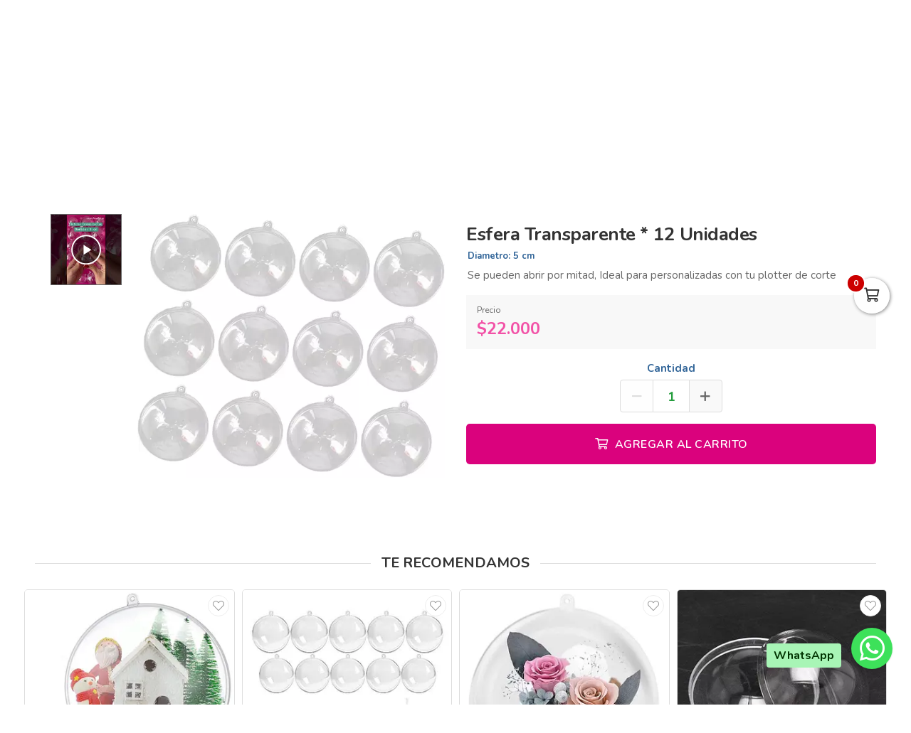

--- FILE ---
content_type: text/html; charset=utf-8
request_url: https://bricolaje.co/es/productos/esfera-transparente-de-5-cm-12-unidades
body_size: 19614
content:
<!DOCTYPE html>
<html lang="es">
  <head>
    <meta charset="UTF-8">
    <title>Esfera Transparente * 12 Unidades</title>
    <meta name="viewport" content="width=device-width, initial-scale=1, maximum-scale=4">
    <meta name="description" content="Se pueden abrir por mitad, Ideal para personalizadas con tu plotter de corte">
    <meta content="yes" name="mobile-web-app-capable">
    <meta name="country" content="Colombia">
    <meta name="geo.region" content="CO">
    <meta name="robots" content="index, follow">
    <meta name="googlebot" content="index, follow">
    <meta name="distribution" content="Global">
    <meta name="theme-color" content="#da027d">
    <meta property="fb:app_id" content="1674347496056012">
    <meta property="og:title" content="Esfera Transparente * 12 Unidades">
    <meta property="og:description" content="Se pueden abrir por mitad, Ideal para personalizadas con tu plotter de corte">
    <meta property="og:type" content="product">
    <meta property="og:price:amount" content="22000.0">
    <meta property="og:price:currency" content="COP">
    <meta property="product:price:amount" content="22000.0">
    <meta property="product:price:currency" content="COP">
    <meta property="og:site_name" content="Bricolaje">
    <meta property="fb:admins" content="502913705">
    <meta property="og:locale" content="es_MX">
    <meta property="og:image" content="https://bricolaje.co/rails/active_storage/representations/proxy/eyJfcmFpbHMiOnsiZGF0YSI6OTQzMTI0LCJwdXIiOiJibG9iX2lkIn19--45330bc17fc872fca5553fffe9d78f3a2f140539/eyJfcmFpbHMiOnsiZGF0YSI6eyJmb3JtYXQiOiJqcGciLCJyZXNpemVfdG9fZml0IjpbNjAwLDYwMF19LCJwdXIiOiJ2YXJpYXRpb24ifX0=--121ebfcd4293f99df590ac1a60ec2d53d6f75b42/esferas%20transparentes%20bambalinas.jpg?locale=es">
    <meta property="og:url" content="https://bricolaje.co/es/productos/esfera-transparente-de-5-cm-12-unidades">
    <link rel="alternate" href="https://bricolaje.co/es/productos/esfera-transparente-de-5-cm-12-unidades" hreflang="es" title="Español">
    <link rel="index" title="bricolaje.co" href="https://bricolaje.co">
    <link rel="canonical" href="https://bricolaje.co/es/productos/esfera-transparente-de-5-cm-12-unidades">
    <link rel="icon" type="image/x-icon" href="https://bricolaje.co/rails/active_storage/representations/proxy/eyJfcmFpbHMiOnsiZGF0YSI6MzIzMTYsInB1ciI6ImJsb2JfaWQifX0=--77ae3cf619107fc5369210b6d550e04c01f776de/eyJfcmFpbHMiOnsiZGF0YSI6eyJmb3JtYXQiOiJwbmciLCJyZXNpemVfdG9fZml0IjpbMzIsMzJdfSwicHVyIjoidmFyaWF0aW9uIn19--da7147516db1ea588f5205fd546917f7d4393c55/bricolaje-icon.png?locale=es" />
    <link rel="manifest" crossorigin="use-credentials" href="/manifest.json?locale=es">
    <link rel="apple-touch-icon" href="https://bricolaje.co/rails/active_storage/representations/proxy/eyJfcmFpbHMiOnsiZGF0YSI6MzIzMTYsInB1ciI6ImJsb2JfaWQifX0=--77ae3cf619107fc5369210b6d550e04c01f776de/eyJfcmFpbHMiOnsiZGF0YSI6eyJmb3JtYXQiOiJwbmciLCJyZXNpemVfdG9fZml0IjpbMzIsMzJdfSwicHVyIjoidmFyaWF0aW9uIn19--da7147516db1ea588f5205fd546917f7d4393c55/bricolaje-icon.png?locale=es">
    <link rel="apple-touch-icon" sizes="120x120" href="https://bricolaje.co/rails/active_storage/representations/proxy/eyJfcmFpbHMiOnsiZGF0YSI6NDI3MDMsInB1ciI6ImJsb2JfaWQifX0=--d7698f32795bbcd7a89676830805da1678190f3b/eyJfcmFpbHMiOnsiZGF0YSI6eyJmb3JtYXQiOiJwbmciLCJyZXNpemVfdG9fZml0IjpbMTIwLDEyMF19LCJwdXIiOiJ2YXJpYXRpb24ifX0=--66793133a330e765fc9b269125331f17b54accd2/bricolaje-512.png?locale=es">
    <link rel="apple-touch-icon" sizes="152x152" href="https://bricolaje.co/rails/active_storage/representations/proxy/eyJfcmFpbHMiOnsiZGF0YSI6NDI3MDMsInB1ciI6ImJsb2JfaWQifX0=--d7698f32795bbcd7a89676830805da1678190f3b/eyJfcmFpbHMiOnsiZGF0YSI6eyJmb3JtYXQiOiJwbmciLCJyZXNpemVfdG9fZml0IjpbMTUyLDE1Ml19LCJwdXIiOiJ2YXJpYXRpb24ifX0=--c637be329bc53ff96ca0cfd573b30f2e8760335e/bricolaje-512.png?locale=es">
    <link rel="apple-touch-icon" sizes="167x167" href="https://bricolaje.co/rails/active_storage/representations/proxy/eyJfcmFpbHMiOnsiZGF0YSI6NDI3MDMsInB1ciI6ImJsb2JfaWQifX0=--d7698f32795bbcd7a89676830805da1678190f3b/eyJfcmFpbHMiOnsiZGF0YSI6eyJmb3JtYXQiOiJwbmciLCJyZXNpemVfdG9fZml0IjpbMTY3LDE2N119LCJwdXIiOiJ2YXJpYXRpb24ifX0=--172110140a79e5cfea41921115bbd30fcc2273f6/bricolaje-512.png?locale=es">
    <link rel="apple-touch-icon" sizes="180x180" href="https://bricolaje.co/rails/active_storage/representations/proxy/eyJfcmFpbHMiOnsiZGF0YSI6NDI3MDMsInB1ciI6ImJsb2JfaWQifX0=--d7698f32795bbcd7a89676830805da1678190f3b/eyJfcmFpbHMiOnsiZGF0YSI6eyJmb3JtYXQiOiJwbmciLCJyZXNpemVfdG9fZml0IjpbMTgwLDE4MF19LCJwdXIiOiJ2YXJpYXRpb24ifX0=--fe8475537e8cfa5b0b998586e892be8e178b7d46/bricolaje-512.png?locale=es">
    <link rel="preconnect" href="https://fonts.googleapis.com">
    <link rel="preconnect" href="https://fonts.gstatic.com" crossorigin>

<link href="https://fonts.googleapis.com/css?family=Nunito:300,400,700,500,600&amp;display=swap" rel="preload" as="style" onload="this.rel='stylesheet'">
<noscript><link rel="stylesheet" href="https://fonts.googleapis.com/css?family=Nunito:300,400,700,500,600&amp;display=swap"></noscript>
<meta name="csrf-param" content="authenticity_token" />
<meta name="csrf-token" content="YvjOBKIXNhlxuE7VK3k93kQ8ya_L7GvM1kzA7Jmj7GtqH6UzP_ibsC83UVlPVelTm7xtpHibJKC9AlZUdxoWVw" />
<link rel="stylesheet" href="/assets/grocery/all-0f49cf1037b7276e4abc012a249eb6090131f75fde7efc9389653cdebec90656.css" media="all" />
<script src="/assets/grocery/all-f703b77cfbc65b71e49b753d1c868adc14bd155d71e3682b9d0e1f55bd050698.js" defer="defer"></script>
<!-- Google Tag Manager -->
<script>(function(w,d,s,l,i){w[l]=w[l]||[];w[l].push({'gtm.start':
new Date().getTime(),event:'gtm.js'});var f=d.getElementsByTagName(s)[0],
j=d.createElement(s),dl=l!='dataLayer'?'&l='+l:'';j.async=true;j.src=
'https://www.googletagmanager.com/gtm.js?id='+i+dl;f.parentNode.insertBefore(j,f);
})(window,document,'script','dataLayer','GTM-KGRRVM9D');</script>
<!-- End Google Tag Manager -->
<!-- Google tag (gtag.js) -->
<script async src="https://www.googletagmanager.com/gtag/js?id=G-MDCKV4NE07"></script>
<script>
  window.dataLayer = window.dataLayer || [];
  function gtag(){dataLayer.push(arguments);}
  gtag('js', new Date());
  gtag('config', 'G-MDCKV4NE07', {"environments":["production"],"hide_comments":true,"cookie_domain":"auto","anonymize_ip":true,"cookie_expires":63072000,"send_page_view":true});
</script>
<!-- Meta Pixel Code -->
<script>
!function(f,b,e,v,n,t,s)
{if(f.fbq)return;n=f.fbq=function(){n.callMethod?
n.callMethod.apply(n,arguments):n.queue.push(arguments)};
if(!f._fbq)f._fbq=n;n.push=n;n.loaded=!0;n.version='2.0';
n.queue=[];t=b.createElement(e);t.async=!0;
t.src=v;s=b.getElementsByTagName(e)[0];
s.parentNode.insertBefore(t,s)}(window, document,'script',
'https://connect.facebook.net/en_US/fbevents.js');
fbq('init', '1101045425276203');
fbq('track', 'PageView');
</script>
<noscript><img height="1" width="1" style="display:none"
src="https://www.facebook.com/tr?id=1101045425276203&ev=PageView&noscript=1"
/></noscript>
<!-- End Meta Pixel Code -->


<style>
      body {
        font-family: "Nunito", sans-serif;
        font-size: 15px;
        color: #333333;
      }
      .function-dates li.active a {
        background: #ffba00 !important;
      }
      .data-movie ul li {
        border: 1px solid #ffba00 !important;
        background: #ffba00 !important;
      }
      .btn-front,
      .ais-SearchBox-submit {
        background: #ffba00 !important;
        color: #fff;
      }
      .list-group-item.active {
        background: #ffba00 none repeat scroll 0 0;
        border-color: #ffba00;
      }
      .cat-slider .slick-prev,
      .cat-slider .slick-next,
      .banner-slider .slick-prev,
      .banner-slider .slick-next,
      .slick-dots li.slick-active button {
        background: #ffba00 none repeat scroll 0 0;
      }
      .pagination_bar span.current {
        background: #ffba00;
        border: 1px solid #ffba00;
      }
        .item-grid .price .number,
        .number-price,
        .item-price,
        .total-price,
        .ticker {
          color: #f252a7 !important;
        }
      .sale-point a:hover {
        border: 1px solid #da027d !important;
        background-color: #da027d !important;
      }
      .btn-add {
        background-color: #da027d !important;
      }
      .btn-add:hover {
        background-color: #da027d !important;
        border-color: #da027d !important;
      }
      .quantity-circle {
        background-color: #da027d !important;
      }
      .btn-front,
      .btn-front span,
      .btn-front i,
      .slick-prev i,
      .slick-next i,
      .pagination_bar span.current {
        font-weight: 700;
        color: #524600 !important;
      }
      .ais-SearchBox-submitIcon {
        fill: #524600 !important;
        stroke: #524600 !important;
      }
      .item-grid .image img {
        width: 100%;
      }
      @media (max-width: 767.98px) {
        .categories_title {
          color: #ffffff !important;
        }
      }
      #book-dates {
        background-color: #da027d;
      }
      .appBottomMenu {
        border-top: 2px solid #da027d;
      }
      .sub-categories li i {
        color: #da027d;
      }
      .cart-sidebar-header,
      .calendar-block-global {
        background-color: #da027d;
      }
      .menu-color,
      .menu_wrapper {
        background-color: #da027d !important;
      }
      .menu-tabs ul li a.nav-item.active {
        color: #da027d !important;
        border-top: 2px solid #da027d !important;
      }
      .fixed-search {
        border-bottom: 2px solid #da027d !important;
      }
      .item-grid:hover {
        border: 1px solid #da027d;
      }
      .categories_menu_toggle > ul > li:hover > a,
      .categories_menu_toggle > ul > li ul.sub-menu > li > a:hover,
      .menu_item_children .categorie_sub_menu > li a:hover {
        color: #da027d;
      }
      .banner-slider,
      .categories_menu_toggle {
        border-bottom: 2px solid #da027d !important;
      }
      .categories_menu_toggle > ul > li > i.fa-angle-right {
        color: #da027d;
      }
      .circle-loader:before {
        border-top-color: #da027d;
      }
      .cat-slider .one-slide img:hover {
        border-color: #da027d;
      }
      .page-link {
        color: #da027d !important;
      }
      .page-link:hover,
      .page-link:focus {
        color: #da027d !important;
        border-color: #da027d !important;
      }
      .page-link.active, .active > .page-link {
        background-color: #da027d !important;
        border-color: #da027d !important;
        color: #fff !important;
      }
      @media (max-width: 767.98px) {
        .page-item {
          display: none;
        }
        .page-item.prev,
        .page-item.next {
          display: initial;
          margin: 0 8px;
        }
      }
      .site-footer,
      .newsletter-box {
        background-color:#da027d !important;
      }
      .navbar-brand img {
        height: 90px;
      }
      .navbar-brand {
        padding-top: 20px;
        padding-bottom: 20px;
      }
      .brand-text,
      .navbar-brand {
        align-items: center;
        justify-content: center;
        text-align: center;
        padding-left: 10px;
        padding-right: 10px;
      }
      #store-menu > ul > li:hover > a,
      #store-menu ul ul li:hover > a,
      #store-menu ul ul li.active > a  {
        background: #603913;
      }
      @media (max-width: 767.98px) {
        .navbar-brand img {
          height: 50px;
        }
        .navbar-brand {
          padding-top: 20px;
          padding-bottom: 20px;
        }
      }
      .bg-color.b-line {
        border-bottom: 0;
      }
      /* ====== Bloque Producto: estilos visuales ====== */
.prd-details{
  --bg:#ffffff; --ink:#111827; --muted:#6b7280; --brand:#c2185b; --line:#e5e7eb;
  background: var(--bg); color: var(--ink); border:1px solid var(--line);
  border-radius:16px; padding:clamp(16px,3vw,28px); box-shadow:0 8px 30px rgba(0,0,0,.06);
  max-width:1100px; margin:0 auto;
}
.prd-details .prd-title{font-size:clamp(1.25rem,2.4vw,1.75rem); margin:0 0 14px; line-height:1.2;}
.prd-details .sub{font-size:1.05rem; margin:14px 0 8px; color:var(--muted);}

/* Grid de especificaciones */
.prd-details .spec-grid{display:grid; grid-template-columns:repeat(6,1fr); gap:10px; list-style:none; padding:0; margin:0 0 18px;}
.prd-details .spec-item{grid-column:span 3; display:grid; grid-template-columns:1fr auto; align-items:center; gap:8px;
  padding:12px 14px; background:#fafafa; border:1px solid var(--line); border-radius:12px;}
.prd-details .spec-label{font-weight:600; color:var(--muted);}
.prd-details .spec-value{padding:4px 10px; background:#fff; border:1px solid var(--line); border-radius:999px; font-weight:600;}

/* Tarjetas */
.prd-details .info-cards{display:grid; grid-template-columns:repeat(2,1fr); gap:14px; margin:10px 0 14px;}
.prd-details .card{background:#fff; border:1px solid var(--line); border-radius:14px; padding:14px;}
.prd-details .card-title{margin:0 0 8px; font-size:1rem; font-weight:700; color:var(--brand);}
.prd-details .bullet{margin:0; padding-left:18px;}

/* Videos responsivos */
.prd-details .video-grid{display:grid; grid-template-columns:repeat(2,1fr); gap:12px;}
.prd-details .video-wrap{position:relative; width:100%; aspect-ratio:16/9; overflow:hidden; border-radius:12px; border:1px solid var(--line); background:#000;}
.prd-details .video-wrap iframe{position:absolute; inset:0; width:100%; height:100%; border:0;}

/* Responsivo */
@media (max-width:780px){
  .prd-details .spec-item{grid-column:span 6;}
  .prd-details .info-cards, .prd-details .video-grid{grid-template-columns:1fr;}
}

/* ====== Estilos: Características ====== */
.features{
  --brand:#c2185b;           /* color acento (magenta) */
  --ink:#111827;             /* texto principal */
  --muted:#6b7280;           /* texto suave */
  --line:#e5e7eb;            /* bordes */
  --bg:#ffffff;

  background: var(--bg);
  color: var(--ink);
  border: 1px solid var(--line);
  border-radius: 16px;
  padding: clamp(16px, 3vw, 28px);
  box-shadow: 0 10px 30px rgba(0,0,0,.06);
  max-width: 1100px;
  margin: 0 auto;
}

.features .feat-title{
  margin: 0 0 14px;
  font-size: clamp(1.25rem, 2.4vw, 1.75rem);
  line-height: 1.2;
  letter-spacing: .3px;
  position: relative;
  padding-left: 14px;
}
.features .feat-title:before{
  content:"";
  position:absolute; left:0; top:.25rem; bottom:.25rem;
  width:6px; border-radius: 6px; background: var(--brand);
}

/* Grid de tarjetas */
.features .feat-grid{
  display: grid;
  grid-template-columns: repeat(2, minmax(0,1fr));
  gap: 12px;
  list-style: none;
  padding: 0; margin: 0;
}
.features .feat-item{
  position: relative;
  padding: 14px 14px 14px 46px;
  background: #fafafa;
  border: 1px solid var(--line);
  border-radius: 12px;
  transition: transform .18s ease, box-shadow .18s ease, border-color .18s ease;
}
.features .feat-item:hover{
  transform: translateY(-2px);
  border-color: color-mix(in oklab, var(--brand) 35%, var(--line));
  box-shadow: 0 10px 20px rgba(0,0,0,.06);
}

/* Bullet con check (SVG) */
.features .feat-item:before{
  content:"";
  position:absolute; left:14px; top:50%; translate:0 -50%;
  width:22px; height:22px; border-radius: 999px;
  background: var(--brand);
  box-shadow: inset 0 -2px 0 rgba(0,0,0,.12);
}
.features .feat-item:after{
  content:"";
  position:absolute; left:19.5px; top:50%; translate:0 -50%;
  width:12px; height:12px;
  mask: url("data:image/svg+xml;utf8,<svg xmlns='http://www.w3.org/2000/svg' viewBox='0 0 24 24' fill='black'><path d='M9 16.2 4.8 12l-1.4 1.4L9 19 21 7l-1.4-1.4z'/></svg>") no-repeat center / contain;
  background:#fff;
  opacity:.95;
}

/* Texto sutil dentro de tarjetas (si lo deseas) */
.features .feat-item small{ color: var(--muted); }

/* Responsive */
@media (max-width: 780px){
  .features .feat-grid{ grid-template-columns: 1fr; }
}

/* Contenedor que recorta lo de arriba/abajo del iframe */
.opiniones-embed.recorte{
  position: relative;
  height: 90vh;         /* alto visible dentro de la pestaña */
  overflow: hidden;
  border-radius: 12px;
  background: #fff;
  border: 1px solid #eee;
}

/* Movemos el iframe hacia arriba para ocultar header/menus/títulos */
.opiniones-embed .opiniones-frame{
  position: absolute;
  left: 0;
  top: -360px;          /* <— AJUSTA este valor hasta que el listado quede arriba */
  width: 100%;
  height: calc(90vh + 360px); /* alto = visible + lo recortado */
  border: 0;
}

/* Opcional: en móvil puede requerir otro recorte */
@media (max-width: 768px){
  .opiniones-embed.recorte{ height: 80vh; }
  .opiniones-embed .opiniones-frame{
    top: -420px;        /* <— AJUSTA para móvil si hace falta */
    height: calc(80vh + 420px);
  }
}


</style>


  </head>
  <body class="body-back">
    <!-- Google Tag Manager (noscript) -->
<noscript><iframe src="https://www.googletagmanager.com/ns.html?id=GTM-KGRRVM9D"
height="0" width="0" style="display:none;visibility:hidden"></iframe></noscript>
<!-- End Google Tag Manager (noscript) -->
    <h1 id="header-keywords">Esfera Transparente * 12 Unidades</h1>
    <div class="global-wrap">
      <div id="cover-cart"></div>
      <input type="hidden" name="subDomain" id="subDomain" value="bricolaje" autocomplete="off" />
<input type="hidden" name="minimumOrder" id="minimumOrder" value="30000" autocomplete="off" />
<input type="hidden" name="freeOrder" id="freeOrder" value="0" autocomplete="off" />
<input type="hidden" name="sliderTime" id="sliderTime" value="3000" autocomplete="off" />
<input type="hidden" name="dataGeo" id="dataGeo" value="true" data-lang="es" data-format="es-CO" data-currency="COP" data-apply="Continuar" data-cancel="Cancelar" autocomplete="off" />


      

      <div id="loading" style="display:none">
  <div class="circle-loader t-40"></div>
</div>

      <div style="display:none" id="geo-modal">
  <div class="modal-geo-box text-center">
    <div class="fancy-title">Configuración regional</div>
    <div class="select-currency">
      <div class="label-geo"><i class="far fa-usd-circle"></i> Moneda</div>
      <select name="money" id="money" class="selecty" onchange="if(this.value){window.location=&#39;?money=&#39;+this.value;}"><option value="EUR">EUR - €</option>
<option value="GBP">GBP - £</option>
<option value="PEN">PEN - S/.</option>
<option value="BRL">BRL - R$</option>
<option value="BOB">BOB - Bs.</option>
<option value="CLP">CLP - CLP</option>
<option value="SEK">SEK - kr</option>
<option selected="selected" value="COP">COP - $</option>
<option value="JPY">JPY - ￥</option>
<option value="INR">INR - Rs.</option>
<option value="AUD">AUD - AU$</option>
<option value="NOK">NOK - kr</option>
<option value="CAD">CAD - C$</option>
<option value="UYU">UYU - $</option>
<option value="ARS">ARS - AR$</option>
<option value="MXN">MXN - $</option>
<option value="USD">USD - $</option></select>
    </div>
    <div class="select-lang">
      <div class="label-geo"><i class="far fa-comment-alt-smile"></i> Idioma</div>
      <ul class="flag-buttons">
        <li><a class="btn-lang" href="/es/productos/esfera-transparente-de-5-cm-12-unidades"><i class='flag-icon flag-icon-es'></i> Español</a></li>
      </ul>
    </div>
  </div>
</div>

      <div style="display: none;" id="account-modal">
  <div class="modal-wrap ld-over">
    <ul class="nav nav-tabs clearfix modal-user-box">
      <li class="nav-item">
        <a class="nav-link active" id="login-form-link" href="#sign-in" title="Ingresar a mi cuenta"><i class="far fa-lock"></i> Ingresar</a>
      </li>
      <li class="nav-item">
        <a class="nav-link" target="_blank" href="/es/users/sign_up" title="Crear cuenta"><i class="far fa-user-plus"></i> Crear cuenta</a>
      </li>
    </ul>
    <div class="modal-body-box">
      <form data-type="json" class="ld-form" id="login-box" action="/es/users/sign_in" accept-charset="UTF-8" data-remote="true" method="post">
      <div id="alert-login" class="alert alert-danger d-none" role="alert"></div>
      <fieldset class="form-group">
        <input placeholder="Correo electrónico" class="focused form-control input-sm" id="login-email" type="email" name="user[email]" />
      </fieldset>
      <fieldset class="form-group position-relative">
        <input placeholder="Contraseña" autocomplete="off" class="focused form-control input-sm" id="login-password" type="password" name="user[password]" />
        <span id="toggle_pwd" class="fas fa-eye-slash eye-top"></span>
      </fieldset>
      <fieldset class="form-group submit-btn">
        <button name="button" type="submit" class="btn-mt btn-front btn-mt-xlg btn-block up-bold" data-disable-with="<span><i class=&quot;far fa-sync-alt fa-spin&quot;></i></span>"><span> INGRESAR A MI CUENTA</span></button>
      </fieldset>
      <fieldset class="form-group text-center mt-4 mb-0">
        <a class="font-weight-bold" target="_blank" href="/es/users/password/new">Recuperar contraseña</a>
      </fieldset>
</form>      <form data-type="json" class="ld-form" id="sign-up-box" action="/es/users/sign_up" accept-charset="UTF-8" data-remote="true" method="post">
      <div class="attribute_1769276050"><style media="screen">.attribute_1769276050 {position:absolute!important;height:1px;width:1px;overflow:hidden;}</style><label for="user_attribute">Si eres humano ignora este campo</label><input type="text" name="user[attribute]" id="user_attribute" autocomplete="off" tabindex="-1" /><input type="hidden" name="spinner" value="9f707f9c58da6e758964377bdaed76b9" autocomplete="off" /></div>
      <div class="row">
        <div class="col-12 col-sm-6 gutter-right-md">
          <fieldset class="form-group">
            <input placeholder="Nombres" class="form-control input-sm" type="text" name="user[name]" id="user_name" />
          </fieldset>
        </div>
        <div class="col-12 col-sm-6 gutter-left-md">
          <fieldset class="form-group">
            <input placeholder="Apellidos" class="form-control input-sm" type="text" name="user[lastname]" id="user_lastname" />
          </fieldset>
        </div>
      </div>
      <div class="form-group mb-3">
        <input placeholder="Empresa (Opcional)" class="form-control input-sm" type="text" name="user[company]" id="user_company" />
        
      </div>
      <div class="row">
        <div class="col-sm-6 gutter-right-md">
          <div class="form-group">
            <select class="form-control select-sm selecty" name="user[document_type_id]" id="user_document_type_id"><option value="1">Cédula de Ciudadanía</option>
<option value="2">Cédula de Extranjería</option>
<option value="3">NIT</option>
<option value="4">Pasaporte</option></select>
          </div>
        </div>
        <div class="col-sm-6 gutter-left-md">
          <div class="form-group">
            <input placeholder="Nº de documento" class="focused form-control input-sm" type="text" name="user[document]" id="user_document" />
          </div>
        </div>
      </div>
      <div class="form-group mb-3">
        <input placeholder="Teléfono o celular" class="form-control input-sm" type="text" name="user[phone]" id="user_phone" />
        
        <small class="text-muted">Ingresa el número sin simbolos ni espacios</small>
      </div>
      <div class="text-center mb-2 data-title">Datos de ingreso</div>
      <div class="form-group">
        <input placeholder="Correo electrónico" class="form-control input-sm" type="email" name="user[email]" id="user_email" />
      </div>
      <div class="row">
        <div class="col-12 col-sm-6 gutter-right-md">
          <div class="form-group">
            <input autocomplete="off" placeholder="Contraseña" class="form-control input-sm" type="password" name="user[password]" id="user_password" />
            <small class="text-muted">Mínimo 6 caracteres</small>
          </div>
        </div>
        <div class="col-12 col-sm-6 gutter-left-md">
          <div class="form-group">
            <input autocomplete="off" placeholder="Confirmar contraseña" class="form-control input-sm" type="password" name="user[password_confirmation]" id="user_password_confirmation" />
          </div>
        </div>
      </div>
      <label for="user_terms" class="terms-block">
        <div class="cont-check">
          <input name="user[terms]" type="hidden" value="0" autocomplete="off" /><input required="required" type="checkbox" value="1" name="user[terms]" id="user_terms" />
          <span class="checkmark"></span>
        </div>
        <p><span>Acepto los <a target="_blank" href="/es/terms">términos y condiciones de uso</a></span></p>
      </label>
      
      <fieldset class="form-group submit-btn">
        <button name="button" type="submit" class="btn-mt btn-front btn-mt-xlg btn-block up-bold" data-disable-with="<span><i class=&quot;far fa-sync-alt fa-spin&quot;></i></span>"><span>Crear cuenta</span></button>
      </fieldset>
</form>    </div>
    <div class="ld ld-ring ld-spin"></div>
  </div>
</div>

      
      <div class="bg-color">
  <div class="top-header">
    <div class="container top-flex">
      <div class="top-social">
        <a title="WhatsApp" target="_blank" aria-label="WhatsApp" data-toggle="tooltip" data-placement="bottom" href="https://wa.me/573165338685"><i class="fab fa-whatsapp"></i></a>        <a title="Facebook" target="_blank" aria-label="Facebook" data-toggle="tooltip" data-placement="bottom" href="https://www.facebook.com/bricolajeando"><i class="fab fa-facebook-f"></i></a>                <a title="Youtube" target="_blank" aria-label="Youtube" data-toggle="tooltip" data-placement="bottom" href="https://www.youtube.com/@bricolajeando"><i class="fab fa-youtube"></i></a>        <a title="Instagram" target="_blank" aria-label="Instagram" data-toggle="tooltip" data-placement="bottom" href="https://www.instagram.com/bricolajeando/"><i class="fab fa-instagram"></i></a>        <a title="Pinterest" target="_blank" aria-label="Pinterest" data-toggle="tooltip" data-placement="bottom" href="https://co.pinterest.com/Bricolajeando/"><i class="fab fa-pinterest"></i></a>                <a title="TikTok" target="_blank" aria-label="TikTok" data-toggle="tooltip" data-placement="bottom" href="https://www.tiktok.com/@bricolajeando"><i class="fab fa-tiktok"></i></a>              </div>
      <div class="px-2">
        ¡Bienvenid@s!
      </div>
      <div class="user-menu">
        <a title="Mi cuenta" class="go-fancy" aria-label="Mi cuenta" data-src="#account-modal" href="javascript:;"><i class="far fa-user"></i></a>
      </div>
    </div>
  </div>
  <nav class="navbar navbar-expand-lg p-0">
    <div class="container flex-header">
      <div data-target=".navbar-clone" class="action-icon-btn btn-navbar burger-icon">
        <a title="Menu" aria-label="Menu" href="javascript:;"><i class="fal fa-bars"></i></a>
      </div>
      <a title="Bricolaje" class="navbar-brand" href="/"><img alt="Bricolaje" src="https://bricolaje.co/rails/active_storage/blobs/proxy/eyJfcmFpbHMiOnsiZGF0YSI6MjM4NDM2NSwicHVyIjoiYmxvYl9pZCJ9fQ==--55ddb399dde3878cc11e15145017bd1caa5bb3fc/bricolaje-logo.svg?locale=es" /></a>
      <div class="top-search-box" id="wrap-search">
        <div id="searchbox"></div>
        <div id="hits"></div>
      </div>
      <ul class="main-nav-right">
        <li class="list-inline-item action-icon-btn hide-icon">
          <a title="Mi cuenta" aria-label="Mi cuenta" class="go-fancy" data-src="#account-modal" data-toggle="tooltip" data-placement="bottom" href="javascript:;"><i class="fal fa-user"></i></a>
        </li>
        <li class="list-inline-item action-icon-btn hide-icon">
          <a class="go-fancy" title="Guardados" aria-label="Favoritos" data-src="#account-modal" data-toggle="tooltip" data-placement="bottom" href="javascript:;"><i class="fal fa-heart"></i></a>
        </li>
        <li class="list-inline-item action-icon-btn">
          <a class="show-canvas cart-btn" title="Carrito" aria-label="Carrito" data-toggle="tooltip" data-placement="bottom" href="javascript:;">
            <i class="fal fa-shopping-cart"></i><span class="cart-value">0</span>
          </a>        </li>
      </ul>
    </div>
  </nav>
</div>
<div class="header_bottom menu-color">
  <div class="container">
    <div class="d-flex align-items-center">
      <div class="categories_menu">
        <div class="categories_title">
          <i class="fas fa-bars icon-bars"></i>
          <div class="categori_toggle">VER PRODUCTOS</div>
          <i class="fas fa-chevron-down icon-arrow"></i>
        </div>
        <div class="categories_menu_toggle">
          <ul>
            <li class="root-item">
  <a href="/es/categoria/cursos" title="Talleres y Cursos"><span>Talleres y Cursos</span></a>
</li>
<li class="root-item menu_item_children">
  <a href="/es/categoria/papeleria-creativa" title="Papeleria Creativa"><span>Papeleria Creativa</span></a>
  <i class="fas fa-angle-right"></i>
  <div class="categories_mega_menu" style="width: 260px;">
      <ul class="sub-menu">
        <li class="menu_item_children">
          <a href="/es/categoria/carton-kraft" title="Cartón Kraft ">Cartón Kraft </a>
        </li>
        <li class="menu_item_children">
          <a href="/es/categoria/acetato" title="Acetato">Acetato</a>
        </li>
        <li class="menu_item_children">
          <a href="/es/categoria/cartulina-majestic-de-120-gramos" title="Cartulina Majestic 120 Gr">Cartulina Majestic 120 Gr</a>
        </li>
        <li class="menu_item_children">
          <a href="/es/categoria/cartulina-burano-140-gramos" title="Cartulina Burano 140 Gramos">Cartulina Burano 140 Gramos</a>
        </li>
        <li class="menu_item_children">
          <a href="/es/categoria/cartulina-burano-250-gramos" title="Cartulina Burano 250 Gramos">Cartulina Burano 250 Gramos</a>
        </li>
        <li class="menu_item_children">
          <a href="/es/categoria/papel-bond-adhesivo" title="Papel Bond Adhesivo">Papel Bond Adhesivo</a>
        </li>
        <li class="menu_item_children">
          <a href="/es/categoria/vinilo-adhesivo" title="Vinilo Adhesivo">Vinilo Adhesivo</a>
        </li>
        <li class="menu_item_children">
          <a href="/es/categoria/cartulina-majestic" title="Cartulina Majestic 250 Gr">Cartulina Majestic 250 Gr</a>
        </li>
        <li class="menu_item_children">
          <a href="/es/categoria/cartulina-prisma" title="Cartulina Prisma 220 Gr">Cartulina Prisma 220 Gr</a>
        </li>
        <li class="menu_item_children">
          <a href="/es/categoria/papeles-con-diseno" title="Papeles Con Diseño">Papeles Con Diseño</a>
        </li>
        <li class="menu_item_children">
          <a href="/es/categoria/cartulinas-espejo-glitter" title="Cartulinas Espejo y Glitter">Cartulinas Espejo y Glitter</a>
        </li>
        <li class="menu_item_children">
          <a href="/es/categoria/fotografico" title="Fotográfico">Fotográfico</a>
          <ul class="categorie_sub_menu">
            <li><a href="/es/categoria/papeles-acabados-diferente" title="Papeles acabados diferente">Papeles acabados diferente</a></li>
            <li><a href="/es/categoria/fotografico-doble-car" title="Fotografico doble cara">Fotografico doble cara</a></li>
            <li><a href="/es/categoria/fotografico-normal" title="Fotográfico normal">Fotográfico normal</a></li>
            <li><a href="/es/categoria/fotografico-adhesivo" title="Fotografico adhesivo">Fotografico adhesivo</a></li>
            <li><a href="/es/categoria/vinilo-adhesivos-para-impresion" title="Vinilo adhesivos para impresión">Vinilo adhesivos para impresión</a></li>
          </ul>
        </li>
      </ul>
  </div>
</li>
<li class="root-item">
  <a href="/es/categoria/disenos-en-pdf" title="Diseños en Pdf"><span>Diseños en Pdf</span></a>
</li>
<li class="root-item menu_item_children">
  <a href="/es/categoria/troqueladoras" title="Troqueladoras"><span>Troqueladoras</span></a>
  <i class="fas fa-angle-right"></i>
  <div class="categories_mega_menu" style="width: 260px;">
      <ul class="sub-menu">
        <li class="menu_item_children">
          <a href="/es/categoria/maquinas-troqueladoras" title="Máquinas">Máquinas</a>
        </li>
        <li class="menu_item_children">
          <a href="/es/categoria/acrilicos-y-multipropositos" title="Acrílicos y Multipropositos">Acrílicos y Multipropositos</a>
        </li>
        <li class="menu_item_children">
          <a href="/es/categoria/troqueles-para-tu-big-shot" title="Troqueles de Lamina">Troqueles de Lamina</a>
          <ul class="categorie_sub_menu">
            <li><a href="/es/categoria/troqueles-de-frutas" title="Troqueles de frutas">Troqueles de frutas</a></li>
            <li><a href="/es/categoria/troqueles-de-medicina" title="medicina">medicina</a></li>
            <li><a href="/es/categoria/coronas" title="Coronas">Coronas</a></li>
            <li><a href="/es/categoria/matrimonio" title="Matrimonio">Matrimonio</a></li>
            <li><a href="/es/categoria/cine" title="Cine">Cine</a></li>
            <li><a href="/es/categoria/plumas" title="Plumas">Plumas</a></li>
            <li><a href="/es/categoria/viajes-d6caac1d-8a9b-4c43-85db-17f4559e5a7d" title="Viajes">Viajes</a></li>
            <li><a href="/es/categoria/unicornios" title="Unicornios">Unicornios</a></li>
            <li><a href="/es/categoria/quinceanos" title="Quinceaños">Quinceaños</a></li>
            <li><a href="/es/categoria/palabras-y-frases" title="Palabras y Frases">Palabras y Frases</a></li>
            <li><a href="/es/categoria/bordes-y-orillos" title="Bordes y Orillos">Bordes y Orillos</a></li>
            <li><a href="/es/categoria/numeros" title="Numeros">Numeros</a></li>
            <li><a href="/es/categoria/troqueles-de-navidad" title="Navidad">Navidad</a></li>
            <li><a href="/es/categoria/musica-9688781b-7f7a-4bdb-a029-3b5e9802c4c9" title="Musica">Musica</a></li>
            <li><a href="/es/categoria/mujeres" title="Mujeres">Mujeres</a></li>
            <li><a href="/es/categoria/monos" title="Moños">Moños</a></li>
            <li><a href="/es/categoria/troqueles-de-mariposas" title="Troqueles Mariposas">Troqueles Mariposas</a></li>
            <li><a href="/es/categoria/llaveros-y-borlas" title="Llaveros y Borlas">Llaveros y Borlas</a></li>
            <li><a href="/es/categoria/invitaciones" title="Invitaciones">Invitaciones</a></li>
            <li><a href="/es/categoria/infantiles" title="Infantiles">Infantiles</a></li>
            <li><a href="/es/categoria/hombre" title="Hombre">Hombre</a></li>
            <li><a href="/es/categoria/hojas-y-ramas" title="Hojas y Ramas">Hojas y Ramas</a></li>
            <li><a href="/es/categoria/troqueles-halloween" title="Troqueles Halloween">Troqueles Halloween</a></li>
            <li><a href="/es/categoria/hadas-y-fantasia" title="Hadas y Fantasia">Hadas y Fantasia</a></li>
            <li><a href="/es/categoria/granja-y-jardin" title="Granja y Jardin">Granja y Jardin</a></li>
            <li><a href="/es/categoria/grado" title="Grado">Grado</a></li>
            <li><a href="/es/categoria/gorjuss" title="Gorjuss">Gorjuss</a></li>
            <li><a href="/es/categoria/fondos" title="Fondos">Fondos</a></li>
            <li><a href="/es/categoria/troqueles-big-shot-flores" title="Flores">Flores</a></li>
            <li><a href="/es/categoria/etiquetas-y-separadores" title="Etiquetas y Separadores">Etiquetas y Separadores</a></li>
            <li><a href="/es/categoria/dulces-y-helados" title="Dulces y Helados">Dulces y Helados</a></li>
            <li><a href="/es/categoria/cumpleanos" title="Cumpleaños">Cumpleaños</a></li>
            <li><a href="/es/categoria/cosas-para-bebes" title="Cosas para Bebés">Cosas para Bebés</a></li>
            <li><a href="/es/categoria/cosas-del-mar" title="Cosas del Mar">Cosas del Mar</a></li>
            <li><a href="/es/categoria/primera-comunion" title="Primera Comunión y Bautizo">Primera Comunión y Bautizo</a></li>
            <li><a href="/es/categoria/colegio-y-oficina" title="Colegio y Oficina">Colegio y Oficina</a></li>
            <li><a href="/es/categoria/ciudades" title="Ciudades">Ciudades</a></li>
            <li><a href="/es/categoria/casas" title="Casas">Casas</a></li>
            <li><a href="/es/categoria/transportes" title="Transportes">Transportes</a></li>
            <li><a href="/es/categoria/cajas-y-bolsas" title="Cajas y Bolsas">Cajas y Bolsas</a></li>
            <li><a href="/es/categoria/blondas" title="Blondas">Blondas</a></li>
            <li><a href="/es/categoria/bicicletas" title="Bicicletas">Bicicletas</a></li>
            <li><a href="/es/categoria/basicos" title="Basicos">Basicos</a></li>
            <li><a href="/es/categoria/bailarinas" title="Bailarinas">Bailarinas</a></li>
            <li><a href="/es/categoria/arboles-y-troncos" title="Arboles y Troncos">Arboles y Troncos</a></li>
            <li><a href="/es/categoria/animales" title="Animales">Animales</a></li>
            <li><a href="/es/categoria/troqueles-de-angeles" title="Angeles">Angeles</a></li>
            <li><a href="/es/categoria/abecedarios" title="Abecedarios">Abecedarios</a></li>
          </ul>
        </li>
        <li class="menu_item_children">
          <a href="/es/categoria/de-bigz" title="Troqueles de Bigz">Troqueles de Bigz</a>
        </li>
        <li class="menu_item_children">
          <a href="/es/categoria/carpetas-de-relieve" title="Carpetas de Relieve">Carpetas de Relieve</a>
        </li>
        <li class="menu_item_children">
          <a href="/es/categoria/accesorios-troqueladoras" title="Accesorios">Accesorios</a>
        </li>
      </ul>
  </div>
</li>
<li class="root-item menu_item_children">
  <a href="/es/categoria/plotters-de-corte" title="Plotters de Corte"><span>Plotters de Corte</span></a>
  <i class="fas fa-angle-right"></i>
  <div class="categories_mega_menu" style="width: 260px;">
      <ul class="sub-menu">
        <li class="menu_item_children">
          <a href="/es/categoria/vinilo-textil" title="Vinilo Textil">Vinilo Textil</a>
        </li>
        <li class="menu_item_children">
          <a href="/es/categoria/herramientas-corte" title="Herramientas Cameo">Herramientas Cameo</a>
        </li>
        <li class="menu_item_children">
          <a href="/es/categoria/forros-para-cameo" title="Forros para cameo">Forros para cameo</a>
        </li>
        <li class="menu_item_children">
          <a href="/es/categoria/archivos-para-cameo" title="Archivos para cameo">Archivos para cameo</a>
        </li>
        <li class="menu_item_children">
          <a href="/es/categoria/pegamento-para-tapetes" title="Pegamento para Tapetes">Pegamento para Tapetes</a>
        </li>
        <li class="menu_item_children">
          <a href="/es/categoria/cricut" title="Cricut">Cricut</a>
        </li>
        <li class="menu_item_children">
          <a href="/es/categoria/brother" title="Brother">Brother</a>
        </li>
        <li class="menu_item_children">
          <a href="/es/categoria/silhouette-cameo" title="Silhouette Cameo">Silhouette Cameo</a>
        </li>
      </ul>
  </div>
</li>
<li class="root-item menu_item_children">
  <a href="/es/categoria/herramientas-bricolaje" title="Herramientas We R"><span>Herramientas We R</span></a>
  <i class="fas fa-angle-right"></i>
  <div class="categories_mega_menu" style="width: 540px;">
      <ul class="sub-menu">
        <li class="menu_item_children">
          <a href="/es/categoria/mold-press" title="Mold Press">Mold Press</a>
        </li>
        <li class="menu_item_children">
          <a href="/es/categoria/haz-tus-chip-bags" title="Haz Tus Chip Bags">Haz Tus Chip Bags</a>
        </li>
        <li class="menu_item_children">
          <a href="/es/categoria/para-lettering" title="Para Lettering">Para Lettering</a>
        </li>
        <li class="menu_item_children">
          <a href="/es/categoria/otras-herramientas" title="Otras">Otras</a>
        </li>
        <li class="menu_item_children">
          <a href="/es/categoria/para-encuadernar" title="Para Encuadernar">Para Encuadernar</a>
        </li>
        <li class="menu_item_children">
          <a href="/es/categoria/pompones-y-borlas" title="Pompones y Borlas">Pompones y Borlas</a>
        </li>
        <li class="menu_item_children">
          <a href="/es/categoria/selladoras-de-plastico" title="Selladoras de Plástico">Selladoras de Plástico</a>
        </li>
        <li class="menu_item_children">
          <a href="/es/categoria/pistola-de-calor" title="Pistola de Calor">Pistola de Calor</a>
        </li>
        <li class="menu_item_children">
          <a href="/es/categoria/repujadores" title="Repujadores">Repujadores</a>
        </li>
        <li class="menu_item_children">
          <a href="/es/categoria/bisturis" title="Bisturis">Bisturis</a>
        </li>
        <li class="menu_item_children">
          <a href="/es/categoria/botonera-y-botones" title="Botonera y Botones">Botonera y Botones</a>
        </li>
        <li class="menu_item_children">
          <a href="/es/categoria/cizallas-y-guillotinas" title="Cizallas, Guillotinas y Tablas de Marcado">Cizallas, Guillotinas y Tablas de Marcado</a>
        </li>
        <li class="menu_item_children">
          <a href="/es/categoria/tapetes-de-corte" title="Tapetes de Corte">Tapetes de Corte</a>
        </li>
        <li class="menu_item_children">
          <a href="/es/categoria/corrugadoras-de-papel" title="Corrugadoras de Papel">Corrugadoras de Papel</a>
        </li>
      </ul>
      <ul class="sub-menu">
        <li class="menu_item_children">
          <a href="/es/categoria/cuchillas-de-repuesto" title="Cuchillas de Repuesto">Cuchillas de Repuesto</a>
        </li>
        <li class="menu_item_children">
          <a href="/es/categoria/tijeras" title="Tijeras">Tijeras</a>
        </li>
        <li class="menu_item_children">
          <a href="/es/categoria/reglas" title="Reglas">Reglas</a>
        </li>
        <li class="menu_item_children">
          <a href="/es/categoria/coser" title="Coser">Coser</a>
        </li>
        <li class="menu_item_children">
          <a href="/es/categoria/punch-board" title="Punch Board">Punch Board</a>
        </li>
        <li class="menu_item_children">
          <a href="/es/categoria/fuse" title="Fuse">Fuse</a>
        </li>
        <li class="menu_item_children">
          <a href="/es/categoria/tablas-para-estampar" title="Tablas para Estampar">Tablas para Estampar</a>
        </li>
        <li class="menu_item_children">
          <a href="/es/categoria/minc-y-foil" title="Minc y Foil">Minc y Foil</a>
        </li>
        <li class="menu_item_children">
          <a href="/es/categoria/huesos-plegadores" title="Huesos Plegadores">Huesos Plegadores</a>
        </li>
        <li class="menu_item_children">
          <a href="/es/categoria/pistolas-de-silicona" title="Pistolas de Silicona">Pistolas de Silicona</a>
        </li>
        <li class="menu_item_children">
          <a href="/es/categoria/foil-quill-y-foil" title="Foil Quill y Foil">Foil Quill y Foil</a>
        </li>
        <li class="menu_item_children">
          <a href="/es/categoria/moldes-para-velas-y-herramientas" title="Velas y Jabones">Velas y Jabones</a>
        </li>
      </ul>
  </div>
</li>
<li class="root-item menu_item_children">
  <a href="/es/categoria/lettering-y-pintura" title="Lettering y Pintura"><span>Lettering y Pintura</span></a>
  <i class="fas fa-angle-right"></i>
  <div class="categories_mega_menu" style="width: 260px;">
      <ul class="sub-menu">
        <li class="menu_item_children">
          <a href="/es/categoria/lapiceros-de-gel" title="Lapiceros de Gel">Lapiceros de Gel</a>
        </li>
        <li class="menu_item_children">
          <a href="/es/categoria/paletas" title="Paletas">Paletas</a>
        </li>
        <li class="menu_item_children">
          <a href="/es/categoria/resaltadores" title="Resaltadores">Resaltadores</a>
        </li>
        <li class="menu_item_children">
          <a href="/es/categoria/colores" title="Colores">Colores</a>
        </li>
        <li class="menu_item_children">
          <a href="/es/categoria/rotuladores-blancos" title="Rotuladores Blancos">Rotuladores Blancos</a>
        </li>
        <li class="menu_item_children">
          <a href="/es/categoria/pinceles" title="Pinceles">Pinceles</a>
        </li>
        <li class="menu_item_children">
          <a href="/es/categoria/marcadores-permanentes" title="Marcadores Permanentes">Marcadores Permanentes</a>
        </li>
        <li class="menu_item_children">
          <a href="/es/categoria/marcadores-punta-pincel" title="Marcadores Punta Pincel">Marcadores Punta Pincel</a>
        </li>
        <li class="menu_item_children">
          <a href="/es/categoria/rapidografos" title="Rapidografos">Rapidografos</a>
        </li>
        <li class="menu_item_children">
          <a href="/es/categoria/oleos-y-acuarelas" title="Oleos y Acuarelas">Oleos y Acuarelas</a>
        </li>
      </ul>
  </div>
</li>
<li class="root-item menu_item_children">
  <a href="/es/categoria/tintas-bricolaje" title="Tintas y Sellos"><span>Tintas y Sellos</span></a>
  <i class="fas fa-angle-right"></i>
  <div class="categories_mega_menu" style="width: 540px;">
      <ul class="sub-menu">
        <li class="menu_item_children">
          <a href="/es/categoria/versamagic" title="Versamagic">Versamagic</a>
        </li>
        <li class="menu_item_children">
          <a href="/es/categoria/stazon" title="Stazon">Stazon</a>
        </li>
        <li class="menu_item_children">
          <a href="/es/categoria/versafine-clair" title="Versafine Clair">Versafine Clair</a>
        </li>
        <li class="menu_item_children">
          <a href="/es/categoria/versafine" title="Versafine">Versafine</a>
        </li>
        <li class="menu_item_children">
          <a href="/es/categoria/sellos-base-de-madera" title="Sellos Base de Madera">Sellos Base de Madera</a>
        </li>
        <li class="menu_item_children">
          <a href="/es/categoria/sellos-para-lacre" title="Sellos para Lacre">Sellos para Lacre</a>
          <ul class="categorie_sub_menu">
            <li><a href="/es/categoria/herramientas-de-sellado" title="Herramientas de Sellado">Herramientas de Sellado</a></li>
            <li><a href="/es/categoria/lacre" title="Lacre">Lacre</a></li>
            <li><a href="/es/categoria/sellos-metalicos" title="Sellos Metalicos">Sellos Metalicos</a></li>
          </ul>
        </li>
        <li class="menu_item_children">
          <a href="/es/categoria/stencil" title="Stencil">Stencil</a>
        </li>
        <li class="menu_item_children">
          <a href="/es/categoria/memento" title="Memento">Memento</a>
        </li>
        <li class="menu_item_children">
          <a href="/es/categoria/delicata" title="Delicata">Delicata</a>
        </li>
        <li class="menu_item_children">
          <a href="/es/categoria/mix-media" title="Mix Media">Mix Media</a>
        </li>
        <li class="menu_item_children">
          <a href="/es/categoria/embossing" title="Embossing">Embossing</a>
        </li>
        <li class="menu_item_children">
          <a href="/es/categoria/sellos-de-silicona" title="Sellos de Silicona">Sellos de Silicona</a>
        </li>
        <li class="menu_item_children">
          <a href="/es/categoria/recargas" title="Recargas">Recargas</a>
        </li>
        <li class="menu_item_children">
          <a href="/es/categoria/versacolor" title="Versacolor">Versacolor</a>
        </li>
      </ul>
      <ul class="sub-menu">
        <li class="menu_item_children">
          <a href="/es/categoria/distress" title="Distress">Distress</a>
          <ul class="categorie_sub_menu">
            <li><a href="/es/categoria/ink" title="Ink">Ink</a></li>
            <li><a href="/es/categoria/oxide" title="Oxide">Oxide</a></li>
          </ul>
        </li>
        <li class="menu_item_children">
          <a href="/es/categoria/archival" title="Archival">Archival</a>
        </li>
        <li class="menu_item_children">
          <a href="/es/categoria/aplicadores" title="Aplicadores">Aplicadores</a>
        </li>
        <li class="menu_item_children">
          <a href="/es/categoria/acrilicos-para-sellos" title="Acrílicos para Sellos">Acrílicos para Sellos</a>
        </li>
      </ul>
  </div>
</li>
<li class="root-item hide-li menu_item_children">
  <a href="/es/categoria/troqueles-manuales" title="Troqueles Manuales"><span>Troqueles Manuales</span></a>
  <i class="fas fa-angle-right"></i>
  <div class="categories_mega_menu" style="width: 260px;">
      <ul class="sub-menu">
        <li class="menu_item_children">
          <a href="/es/categoria/otras-figuras" title="Otras Figuras">Otras Figuras</a>
        </li>
        <li class="menu_item_children">
          <a href="/es/categoria/esquineros" title="Esquineros">Esquineros</a>
        </li>
        <li class="menu_item_children">
          <a href="/es/categoria/formas-basicas" title="Formas Basicas">Formas Basicas</a>
        </li>
        <li class="menu_item_children">
          <a href="/es/categoria/troqueles-para-bordes" title="troqueles para Bordes">troqueles para Bordes</a>
        </li>
        <li class="menu_item_children">
          <a href="/es/categoria/clear-cut" title="Clear Cut">Clear Cut</a>
        </li>
      </ul>
  </div>
</li>
<li class="root-item hide-li menu_item_children">
  <a href="/es/categoria/productosparaelaboraragendas" title="Haz Tus Agendas"><span>Haz Tus Agendas</span></a>
  <i class="fas fa-angle-right"></i>
  <div class="categories_mega_menu" style="width: 260px;">
      <ul class="sub-menu">
        <li class="menu_item_children">
          <a href="/es/categoria/resma-de-papel-90-gr" title="Resma de papel 90 gr">Resma de papel 90 gr</a>
        </li>
        <li class="menu_item_children">
          <a href="/es/categoria/laminado-al-frio" title="Laminado al frio ">Laminado al frio </a>
        </li>
        <li class="menu_item_children">
          <a href="/es/categoria/acrilicos-para-elasticos" title="Acrílicos para Elásticos">Acrílicos para Elásticos</a>
        </li>
        <li class="menu_item_children">
          <a href="/es/categoria/elasticos" title="Elásticos">Elásticos</a>
        </li>
        <li class="menu_item_children">
          <a href="/es/categoria/holografico" title="Laminado al calor">Laminado al calor</a>
        </li>
        <li class="menu_item_children">
          <a href="/es/categoria/carton-piedra" title="Carton Piedra">Carton Piedra</a>
        </li>
        <li class="menu_item_children">
          <a href="/es/categoria/complementos-encuardernadoras" title="Complementos">Complementos</a>
        </li>
        <li class="menu_item_children">
          <a href="/es/categoria/hojas-para-agendas" title="Hojas para agendas">Hojas para agendas</a>
        </li>
        <li class="menu_item_children">
          <a href="/es/categoria/argollas-metalicas-paso-2-1" title="Argollas metalicas paso 2:1">Argollas metalicas paso 2:1</a>
        </li>
        <li class="menu_item_children">
          <a href="/es/categoria/cinch" title="Cinch">Cinch</a>
        </li>
        <li class="menu_item_children">
          <a href="/es/categoria/crop-a-dile-y-eyelets" title="Crop A Dile y Eyelets">Crop A Dile y Eyelets</a>
        </li>
      </ul>
  </div>
</li>
<li class="root-item hide-li menu_item_children">
  <a href="/es/categoria/adhesivos" title="Adhesivos"><span>Adhesivos</span></a>
  <i class="fas fa-angle-right"></i>
  <div class="categories_mega_menu" style="width: 260px;">
      <ul class="sub-menu">
        <li class="menu_item_children">
          <a href="/es/categoria/otros" title="Otros">Otros</a>
        </li>
        <li class="menu_item_children">
          <a href="/es/categoria/glossy-accents" title="Glossy Accents">Glossy Accents</a>
        </li>
        <li class="menu_item_children">
          <a href="/es/categoria/tacky-glue" title="Tacky Glue">Tacky Glue</a>
        </li>
        <li class="menu_item_children">
          <a href="/es/categoria/aqua-tombow" title="Aqua Tombow">Aqua Tombow</a>
        </li>
        <li class="menu_item_children">
          <a href="/es/categoria/silicona-liquida" title="Silicona Líquida">Silicona Líquida</a>
        </li>
        <li class="menu_item_children">
          <a href="/es/categoria/cintas-doble-faz" title="Cintas Doble Faz">Cintas Doble Faz</a>
        </li>
        <li class="menu_item_children">
          <a href="/es/categoria/foam-dots" title="Foam Dots">Foam Dots</a>
        </li>
      </ul>
  </div>
</li>
<li class="root-item hide-li">
  <a href="/es/categoria/organizadores" title="Organizadores"><span>Organizadores</span></a>
</li>
<li class="root-item hide-li menu_item_children">
  <a href="/es/categoria/embellecedores" title="Embellecedores"><span>Embellecedores</span></a>
  <i class="fas fa-angle-right"></i>
  <div class="categories_mega_menu" style="width: 540px;">
      <ul class="sub-menu">
        <li class="menu_item_children">
          <a href="/es/categoria/adornos-en-cuerina" title="Adornos en cuerina">Adornos en cuerina</a>
        </li>
        <li class="menu_item_children">
          <a href="/es/categoria/figuras-en-porcelanicron" title="Figuras en Porcelanicron">Figuras en Porcelanicron</a>
        </li>
        <li class="menu_item_children">
          <a href="/es/categoria/troquelados" title="Troquelados">Troquelados</a>
        </li>
        <li class="menu_item_children">
          <a href="/es/categoria/ganchos-de-madera" title="Ganchos de Madera">Ganchos de Madera</a>
        </li>
        <li class="menu_item_children">
          <a href="/es/categoria/hilos-de-colores" title="Hilos de Colores">Hilos de Colores</a>
        </li>
        <li class="menu_item_children">
          <a href="/es/categoria/cuencas-decoradas" title="Cuentas Decoradas">Cuentas Decoradas</a>
        </li>
        <li class="menu_item_children">
          <a href="/es/categoria/llaveros" title="Llaveros">Llaveros</a>
          <ul class="categorie_sub_menu">
            <li><a href="/es/categoria/borlas-de-cuero" title="Borlas de cuero">Borlas de cuero</a></li>
            <li><a href="/es/categoria/herrajes-para-llaveros" title="Herrajes para llaveros">Herrajes para llaveros</a></li>
            <li><a href="/es/categoria/llaveros-armados" title="Llaveros Armados">Llaveros Armados</a></li>
            <li><a href="/es/categoria/broches-para-llaveros" title="broches plasticos para llaveros">broches plasticos para llaveros</a></li>
            <li><a href="/es/categoria/acrilicos-para-llaveros" title="Acrílicos para Llaveros">Acrílicos para Llaveros</a></li>
            <li><a href="/es/categoria/borlas-de-hilo" title="Borlas de Hilo">Borlas de Hilo</a></li>
            <li><a href="/es/categoria/cadena-de-bola" title="Cadena de Bola">Cadena de Bola</a></li>
          </ul>
        </li>
        <li class="menu_item_children">
          <a href="/es/categoria/cintas" title="Cintas">Cintas</a>
        </li>
        <li class="menu_item_children">
          <a href="/es/categoria/glitter" title="Glitter">Glitter</a>
        </li>
        <li class="menu_item_children">
          <a href="/es/categoria/esquineros-embellecedores" title="Esquineros para agendas">Esquineros para agendas</a>
        </li>
        <li class="menu_item_children">
          <a href="/es/categoria/domos" title="Domos">Domos</a>
        </li>
        <li class="menu_item_children">
          <a href="/es/categoria/clips" title="Clips y Post it">Clips y Post it</a>
        </li>
        <li class="menu_item_children">
          <a href="/es/categoria/arboles-de-navidad" title="árboles de Navidad">árboles de Navidad</a>
        </li>
        <li class="menu_item_children">
          <a href="/es/categoria/brads-y-taches" title="Brads y Taches">Brads y Taches</a>
        </li>
      </ul>
      <ul class="sub-menu">
        <li class="menu_item_children">
          <a href="/es/categoria/servilletas-embellecedores" title="Servilletas">Servilletas</a>
        </li>
        <li class="menu_item_children">
          <a href="/es/categoria/perlas" title="Perlas">Perlas</a>
        </li>
        <li class="menu_item_children">
          <a href="/es/categoria/pistilos" title="Pistilos">Pistilos</a>
        </li>
        <li class="menu_item_children">
          <a href="/es/categoria/lentejuelas" title="Lentejuelas">Lentejuelas</a>
        </li>
        <li class="menu_item_children">
          <a href="/es/categoria/imanes" title="Imanes">Imanes</a>
        </li>
        <li class="menu_item_children">
          <a href="/es/categoria/herrajes" title="Herrajes">Herrajes</a>
        </li>
        <li class="menu_item_children">
          <a href="/es/categoria/stickless" title="Stickles y Perlas Liquidas">Stickles y Perlas Liquidas</a>
        </li>
      </ul>
  </div>
</li>
<li class="root-item hide-li menu_item_children">
  <a href="/es/categoria/porcelanicron" title="Porcelanicrón"><span>Porcelanicrón</span></a>
  <i class="fas fa-angle-right"></i>
  <div class="categories_mega_menu" style="width: 260px;">
      <ul class="sub-menu">
        <li class="menu_item_children">
          <a href="/es/categoria/masa-liviana" title="Masa liviana ">Masa liviana </a>
        </li>
        <li class="menu_item_children">
          <a href="/es/categoria/stickers-ojitos-resinados" title="Stickers Ojitos resinados">Stickers Ojitos resinados</a>
        </li>
        <li class="menu_item_children">
          <a href="/es/categoria/arcilla-polimerica" title="Arcilla Polimerica">Arcilla Polimerica</a>
          <ul class="categorie_sub_menu">
            <li><a href="/es/categoria/arcilla-polimerica-250-gr-gapoart" title="250 gramos">250 gramos</a></li>
            <li><a href="/es/categoria/arcilla-polimerica-62-gr-gapoart" title="62 gramos">62 gramos</a></li>
            <li><a href="/es/categoria/arcilla-polimerica-perlada-250-gramos" title="Perlada y neon 250 gramos">Perlada y neon 250 gramos</a></li>
            <li><a href="/es/categoria/arcilla-polimerica-62-gr-perlada-gapoart" title="Perlado y neon 62 gramos">Perlado y neon 62 gramos</a></li>
            <li><a href="/es/categoria/arcilla-polimerica-125-gr-gapoart" title="125 Gramos">125 Gramos</a></li>
            <li><a href="/es/categoria/arcilla-polimerica-500-gr-gapoart" title="500 Gramos">500 Gramos</a></li>
            <li><a href="/es/categoria/herramientas-para-moldeo" title="Herramientas para Moldeo">Herramientas para Moldeo</a></li>
          </ul>
        </li>
        <li class="menu_item_children">
          <a href="/es/categoria/moldes-para-porcelanicron" title="Moldes para Porcelanicron">Moldes para Porcelanicron</a>
          <ul class="categorie_sub_menu">
            <li><a href="/es/categoria/moldes-cordones" title="Moldes cordones ">Moldes cordones </a></li>
            <li><a href="/es/categoria/moldes-halloween" title="Moldes Halloween">Moldes Halloween</a></li>
            <li><a href="/es/categoria/moldes-costurero" title="Moldes Costurero">Moldes Costurero</a></li>
            <li><a href="/es/categoria/moldes-hombres" title="Moldes Hombres">Moldes Hombres</a></li>
            <li><a href="/es/categoria/moldes-infantiles" title="Moldes Infantiles">Moldes Infantiles</a></li>
            <li><a href="/es/categoria/moldes-caras" title="Moldes Caras">Moldes Caras</a></li>
            <li><a href="/es/categoria/moldes-arabescos" title="Moldes Arabescos">Moldes Arabescos</a></li>
            <li><a href="/es/categoria/moldes-unicornios" title="Moldes Unicornios">Moldes Unicornios</a></li>
            <li><a href="/es/categoria/otros-moldes" title="Otros Moldes">Otros Moldes</a></li>
            <li><a href="/es/categoria/moldes-primera-comunion" title="Moldes Primera Comunión">Moldes Primera Comunión</a></li>
            <li><a href="/es/categoria/moldes-animales" title="Moldes Animales">Moldes Animales</a></li>
            <li><a href="/es/categoria/moldes-ninas" title="Moldes Niñas">Moldes Niñas</a></li>
            <li><a href="/es/categoria/moldes-monitos" title="Moldes Moñitos">Moldes Moñitos</a></li>
            <li><a href="/es/categoria/moldes-cosas-de-bebe" title="Moldes Cosas de Bebe">Moldes Cosas de Bebe</a></li>
            <li><a href="/es/categoria/moldes-flores" title="Moldes Flores">Moldes Flores</a></li>
            <li><a href="/es/categoria/moldes-cosas-de-mar" title="Moldes Cosas de Mar">Moldes Cosas de Mar</a></li>
            <li><a href="/es/categoria/moldes-dulces-y-helados" title="Moldes Dulces y Helados">Moldes Dulces y Helados</a></li>
            <li><a href="/es/categoria/molde-navidad" title="Moldes Navidad">Moldes Navidad</a></li>
          </ul>
        </li>
        <li class="menu_item_children">
          <a href="/es/categoria/masa-porcelanicron" title="Masa porcelanicron">Masa porcelanicron</a>
          <ul class="categorie_sub_menu">
            <li><a href="/es/categoria/porcelanicron-250-gr" title="Porcelanicron 250 gr">Porcelanicron 250 gr</a></li>
            <li><a href="/es/categoria/porcelanicron-500-gr" title="Porcelanicron 500 gr">Porcelanicron 500 gr</a></li>
            <li><a href="/es/categoria/porcelanicron-125-gr" title="Porcelanicron 125 gr">Porcelanicron 125 gr</a></li>
          </ul>
        </li>
        <li class="menu_item_children">
          <a href="/es/categoria/herramientas-porcelanicron" title="Herramientas Porcelanicron">Herramientas Porcelanicron</a>
        </li>
      </ul>
  </div>
</li>
<li class="root-item hide-li menu_item_children">
  <a href="/es/categoria/insumos" title="Insumos"><span>Insumos</span></a>
  <i class="fas fa-angle-right"></i>
  <div class="categories_mega_menu" style="width: 540px;">
      <ul class="sub-menu">
        <li class="menu_item_children">
          <a href="/es/categoria/bolitas-de-icopor" title="Bolitas de icopor">Bolitas de icopor</a>
        </li>
        <li class="menu_item_children">
          <a href="/es/categoria/chelines" title="Chelines">Chelines</a>
        </li>
        <li class="menu_item_children">
          <a href="/es/categoria/para-crochet" title="Para crochet">Para crochet</a>
        </li>
        <li class="menu_item_children">
          <a href="/es/categoria/alambre-para-manualidades" title="Alambre para manualidades">Alambre para manualidades</a>
        </li>
        <li class="menu_item_children">
          <a href="/es/categoria/ligas-en-silicona" title="Ligas en silicona">Ligas en silicona</a>
        </li>
        <li class="menu_item_children">
          <a href="/es/categoria/tornillos-para-encuadernar" title="Tornillos para encuadernar">Tornillos para encuadernar</a>
        </li>
        <li class="menu_item_children">
          <a href="/es/categoria/promocionales" title="Promocionales">Promocionales</a>
        </li>
        <li class="menu_item_children">
          <a href="/es/categoria/agendas-para-personalizar" title="Agendas para Personalizar">Agendas para Personalizar</a>
        </li>
        <li class="menu_item_children">
          <a href="/es/categoria/bolsa-frutos-secos" title="Bolsa Frutos Secos">Bolsa Frutos Secos</a>
        </li>
        <li class="menu_item_children">
          <a href="/es/categoria/acrilicos-y-mdf" title="Acrilicos y Mdf">Acrilicos y Mdf</a>
          <ul class="categorie_sub_menu">
            <li><a href="/es/categoria/otros-productos-en-acrilico" title="Otros productos en acrilico">Otros productos en acrilico</a></li>
            <li><a href="/es/categoria/esfera-con-tapa" title="Esfera con tapa">Esfera con tapa</a></li>
            <li><a href="/es/categoria/palitos-para-topper" title="Palitos para topper">Palitos para topper</a></li>
            <li><a href="/es/categoria/esferas-hueco-frontal" title="Esferas hueco frontal">Esferas hueco frontal</a></li>
            <li><a href="/es/categoria/esferas-de-abrir" title="Esferas de abrir ">Esferas de abrir </a></li>
            <li><a href="/es/categoria/empaques-de-acrilico" title="Empaques de acrilico">Empaques de acrilico</a></li>
            <li><a href="/es/categoria/bolas-planas" title="Bolas planas">Bolas planas</a></li>
          </ul>
        </li>
        <li class="menu_item_children">
          <a href="/es/categoria/luces-led" title="Luces Led">Luces Led</a>
        </li>
        <li class="menu_item_children">
          <a href="/es/categoria/hojillas" title="Hojillas">Hojillas</a>
        </li>
        <li class="menu_item_children">
          <a href="/es/categoria/tizas-pastel" title="Tizas Pastel">Tizas Pastel</a>
        </li>
        <li class="menu_item_children">
          <a href="/es/categoria/cinta-termica" title="Cinta Termica">Cinta Termica</a>
        </li>
      </ul>
      <ul class="sub-menu">
        <li class="menu_item_children">
          <a href="/es/categoria/mdf-con-diseno" title="Mdf Con Diseño">Mdf Con Diseño</a>
        </li>
        <li class="menu_item_children">
          <a href="/es/categoria/cuerinas" title="Cuerinas">Cuerinas</a>
          <ul class="categorie_sub_menu">
            <li><a href="/es/categoria/golosina" title="Golosina">Golosina</a></li>
            <li><a href="/es/categoria/conga" title="Conga">Conga</a></li>
            <li><a href="/es/categoria/gominola" title="Gominola">Gominola</a></li>
            <li><a href="/es/categoria/popsicle" title="Popsicle">Popsicle</a></li>
            <li><a href="/es/categoria/sixxta" title="Sixxta">Sixxta</a></li>
            <li><a href="/es/categoria/cirilo" title="Cirilo">Cirilo</a></li>
            <li><a href="/es/categoria/carnaza" title="Carnaza">Carnaza</a></li>
            <li><a href="/es/categoria/espejo" title="Espejo">Espejo</a></li>
            <li><a href="/es/categoria/charol-estampado" title="Charol Estampado">Charol Estampado</a></li>
            <li><a href="/es/categoria/charol" title="Charol">Charol</a></li>
            <li><a href="/es/categoria/aventurina" title="Aventurina">Aventurina</a></li>
          </ul>
        </li>
        <li class="menu_item_children">
          <a href="/es/categoria/pano-lency" title="Paño Lency">Paño Lency</a>
        </li>
        <li class="menu_item_children">
          <a href="/es/categoria/para-decorar" title="Para Decorar">Para Decorar</a>
        </li>
        <li class="menu_item_children">
          <a href="/es/categoria/goma-moldeable" title="Goma Moldeable">Goma Moldeable</a>
        </li>
        <li class="menu_item_children">
          <a href="/es/categoria/argollas-abatibles" title="Argollas Abatibles">Argollas Abatibles</a>
        </li>
        <li class="menu_item_children">
          <a href="/es/categoria/argollas-de-disco" title="Argollas de Disco">Argollas de Disco</a>
        </li>
      </ul>
  </div>
</li>
<li class="root-item hide-li menu_item_children">
  <a href="/es/categoria/resinas-y-moldes" title="Crea Piezas en Resina"><span>Crea Piezas en Resina</span></a>
  <i class="fas fa-angle-right"></i>
  <div class="categories_mega_menu" style="width: 260px;">
      <ul class="sub-menu">
        <li class="menu_item_children">
          <a href="/es/categoria/sprinkletz" title="Sprinkletz">Sprinkletz</a>
        </li>
        <li class="menu_item_children">
          <a href="/es/categoria/escarchas" title="Escarchas">Escarchas</a>
          <ul class="categorie_sub_menu">
            <li><a href="/es/categoria/azucar-mediana" title="Azucar mediana">Azucar mediana</a></li>
            <li><a href="/es/categoria/glitter-sparks" title="Glitter Sparks">Glitter Sparks</a></li>
            <li><a href="/es/categoria/azucar-normal" title="Azucar Normal">Azucar Normal</a></li>
            <li><a href="/es/categoria/crystal-lazer" title="Crystal Lazer">Crystal Lazer</a></li>
            <li><a href="/es/categoria/lazer-grande" title="Lazer Grande">Lazer Grande</a></li>
            <li><a href="/es/categoria/lazer-normal" title="Lazer Normal">Lazer Normal</a></li>
            <li><a href="/es/categoria/lazer-perla" title="Lazer Perla">Lazer Perla</a></li>
            <li><a href="/es/categoria/lazer-lluvia" title="Lazer Lluvia">Lazer Lluvia</a></li>
            <li><a href="/es/categoria/lazer-mediana" title="Lazer Mediana">Lazer Mediana</a></li>
            <li><a href="/es/categoria/lazer-jumbo" title="Lazer Jumbo">Lazer Jumbo</a></li>
          </ul>
        </li>
        <li class="menu_item_children">
          <a href="/es/categoria/herramientas-para-resina" title="Herramientas para Resina">Herramientas para Resina</a>
        </li>
        <li class="menu_item_children">
          <a href="/es/categoria/relleno" title="Relleno">Relleno</a>
        </li>
        <li class="menu_item_children">
          <a href="/es/categoria/moldes-de-silicona-resina" title="Moldes para Resina">Moldes para Resina</a>
        </li>
      </ul>
  </div>
</li>

            <li class="more-cats"><a id="more-btn" href="/es/productos/esfera-transparente-de-5-cm-12-unidades">Más categorías</a></li>
          </ul>
        </div>
      </div>
      <div class="main_menu menu_position">
        <nav id="store-menu">
          <ul class="navbar-clone">
            <li><a title="Inicio" href="/">Inicio</a></li>
            <li>
  <a href="/es/videos" title="Ideas">Ideas</a>
</li>
<li>
  <a href="/es/posts/sections/cursos" title="Cursos">Cursos</a>
</li>
<li>
  <a href="/es/reviews" title="Opiniones">Opiniones</a>
</li>
<li>
  <a href="/es/contacto" title="Contáctanos">Contáctanos</a>
</li>

          </ul>
        </nav>
      </div>
    </div>
  </div>
</div>

<script src="https://cdn.jsdelivr.net/npm/typesense-instantsearch-adapter@2/dist/typesense-instantsearch-adapter.min.js" defer="defer"></script>
<script src="https://cdn.jsdelivr.net/npm/instantsearch.js@4" defer="defer"></script>
<script src="/assets/quicksearch-dc70fb8ea41e8ba476d357b303b0aa0f4cbb1e7cf8f07dc96882366e2f28729b.js" defer="defer"></script>


        <script>
    (function(payload) {
      if (!payload || !payload.items || payload.items.length === 0) { return; }

      window.dataLayer = window.dataLayer || [];
      window.dataLayer.push({ event: 'view_item', ecommerce: payload });

      if (typeof window.gtag === 'function') {
        window.gtag('event', 'view_item', payload);
      } else {
        document.addEventListener('gtag:ready', function handleReady() {
          document.removeEventListener('gtag:ready', handleReady);
          if (typeof window.gtag === 'function') {
            window.gtag('event', 'view_item', payload);
          }
        });
      }
    })({"currency":"COP","value":22000.0,"items":[{"item_id":"155367","item_name":"Esfera Transparente * 12 Unidades","item_category":"Esferas de abrir ","price":22000.0,"item_variant":"","quantity":1,"item_category2":"Insumos"}]});
  </script>


<div class="breadcrumb-wrap">
  <div class="container">
    <ul class="breadcrumb text-center" itemscope itemtype="http://schema.org/BreadcrumbList">
      <li itemprop="itemListElement" itemscope="itemscope" itemtype="http://schema.org/ListItem"><a itemprop="item" href="/"><span itemprop="name">Inicio</span></a><meta itemprop='position' content='1' /></li><li itemprop="itemListElement" itemscope="itemscope" itemtype="http://schema.org/ListItem"><a itemprop="item" href="/es/categoria/insumos"><span itemprop="name">Insumos</span></a><meta itemprop='position' content='2' /></li><li itemprop="itemListElement" itemscope="itemscope" itemtype="http://schema.org/ListItem"><a itemprop="item" href="/es/categoria/esferas-de-abrir"><span itemprop="name">Esferas de abrir </span></a><meta itemprop='position' content='3' /></li>
    </ul>
  </div>
</div>


<div class="product-detail" id="scrollify">
  
  <div class="container mobile-collapse">
    <div class="card-product" id="quick-view">
      <div class="product-body" itemtype="https://schema.org/Product" itemscope="itemscope">
        <div id="ld-box" class="ld-over-full bg-box">
          <div class="col-xl-12">
            <div class="row" id="variant-box">
              <div class="col-12 col-md-6 photo-mob">
  <div id="sticker">
      <div class="row no-gutters">
    <div class="col-12 col-lg-9 order-lg-2 spin-back">
      




      
        <link itemprop="image" href="https://bricolaje.co/rails/active_storage/blobs/proxy/eyJfcmFpbHMiOnsiZGF0YSI6OTQzMTI0LCJwdXIiOiJibG9iX2lkIn19--45330bc17fc872fca5553fffe9d78f3a2f140539/esferas%20transparentes%20bambalinas.jpg?locale=es">
        <a title="Esfera Transparente * 12 Unidades" data-fancybox="product-gallery" data-caption="Esfera Transparente * 12 Unidades" href="/rails/active_storage/representations/proxy/eyJfcmFpbHMiOnsiZGF0YSI6OTQzMTI0LCJwdXIiOiJibG9iX2lkIn19--45330bc17fc872fca5553fffe9d78f3a2f140539/eyJfcmFpbHMiOnsiZGF0YSI6eyJmb3JtYXQiOiJqcGciLCJyZXNpemVfdG9fZml0IjpbODAwLDgwMF19LCJwdXIiOiJ2YXJpYXRpb24ifX0=--1420d7fd3d20057726f0ef3c0043db24ca0403be/esferas%20transparentes%20bambalinas.jpg?locale=es"><img alt="Esfera Transparente * 12 Unidades" src="/rails/active_storage/representations/proxy/eyJfcmFpbHMiOnsiZGF0YSI6OTQzMTI0LCJwdXIiOiJibG9iX2lkIn19--45330bc17fc872fca5553fffe9d78f3a2f140539/eyJfcmFpbHMiOnsiZGF0YSI6eyJmb3JtYXQiOiJ3ZWJwIiwicmVzaXplX3RvX2ZpdCI6WzYwMCw2MDBdfSwicHVyIjoidmFyaWF0aW9uIn19--f071e30ecad735fd2ab55c9d9f5412fe02d64321/esferas%20transparentes%20bambalinas.jpg?locale=es" width="600" height="600" /></a>
    </div>
    <div class="col-12 col-lg-3 order-lg-1 px-lg-2">
      <div class="product-left-slider">
        <a class="video-fancy" href="//www.youtube.com/embed/gjrqv7HkotA" data-fancybox="product-gallery">
          <img alt="Esfera Transparente * 12 Unidades" src="https://i.ytimg.com/vi/gjrqv7HkotA/mqdefault.jpg" />
        </a>
      </div>
    </div>
  </div>

  </div>
</div>
<div class="col-12 col-md-6" id="fancy-item-155367">
  <div class="product-head">
  <div class="product-title" itemprop="name">
    Esfera Transparente * 12 Unidades
  </div>
  <small class="product-unit">
    
    <strong>Diametro: 5 cm</strong>
  </small>
  <div class="product-short-description">
    Se pueden abrir por mitad, Ideal para personalizadas con tu plotter de corte

  </div>
  
</div>


    <div class="grey-action mb-2">
  <div class="price-from">Precio</div>
  <div class="product-detail-price" itemprop="offers" itemtype="https://schema.org/Offer" itemscope="itemscope">
    <link itemprop="url" href="https://bricolaje.co/es/productos/esfera-transparente-de-5-cm-12-unidades">
    <div class="product-prices">
      <span class="number-price">
        <meta itemprop="priceCurrency" content="COP">
        <meta itemprop="availability" content="https://schema.org/InStock">
        <meta itemprop="itemCondition" content="https://schema.org/NewCondition">
        <meta itemprop="price" content="22000.0">
        <meta itemprop="priceValidUntil" content="2026-01-26">
        <span class="total-options" data-price="22000.0">$22.000</span>
      </span>
    </div>
  </div>
</div>


    <form class="product-show-form" action="/es/line_items" accept-charset="UTF-8" data-remote="true" method="post"><input type="hidden" name="authenticity_token" value="PzlZrpk3N_mDmxN8nvdLQWRLXti9cyzGVja3E9GOdjgjrVvXEut4SKIuJ3W2le0237taXnIl1sLDw4WSshy24Q" autocomplete="off" />
      <input type="hidden" name="product_hash" id="product_hash" value="3346cece-3aaf-4521-92cc-82bbfc142939" autocomplete="off" />
      <input type="hidden" name="product_id" id="product_id" value="155367" autocomplete="off" />
      
        <input type="hidden" name="variant_hash" value="5e5d9e67-40e0-48ae-930e-92a0b6c328df" autocomplete="off" />
  
  
  <div class="white-action">
    <div class="product-row text-center pt-2 pb-3">
      <label class="title-option" for="quantity-155367">Cantidad</label>
<div class="qty-block">
  <div class="qty-square-buttons">
    <button name="button" type="button" class="quantity-square minus-square" data-type="minus"><i class="far fa-minus"></i></button>
    <div class="qty-input">
      <input type="number" name="quantity" id="quantity-155367" value="1" class="qty-field focused" autocomplete="off" min="1" max="999" data-min="1" data-max="4" data-default="1" data-factor="1" />
      
    </div>
    <button name="button" type="button" class="quantity-square plus-square" data-type="plus"><i class="far fa-plus"></i></button>
  </div>
</div>

    </div>
    <div class="product-row">
      <button name="button" type="submit" class="btn-mt btn-icon btn-add btn-add-xlg full-block" data-disable-with="<span><i class=&quot;far fa-sync-alt fa-spin&quot;></i></span>"><span><i class="far fa-shopping-cart"></i> AGREGAR AL CARRITO</span></button>
    </div>
  </div>

</form>

    
</div>

            </div>
          </div>
          <div class="ld ld-ring ld-spin"></div>
        </div>
        
      </div>
      <div class="rel-body mt-5">
        <h2 class="home-shop-head text-center mb-4">
          <span>Te recomendamos</span>
        </h2>
        <div class="box-items">
          <div class="gridflex-center_grid-noGutter_gridflex-4_lg-4_md-3_sm-2">
            <div class="gcol" id="238528">
  <div class="item-grid">
    <a title="Guardar" class="wishlist-heart go-fancy" data-src="#account-modal" data-remote="true" href="javascript:;"><span><i class="fal fa-heart"></i></span></a>
    <div class="product_thumb mb-3">
      <a title="Esfera Transparente Grande (16 Cm)" rel="follow" class="wrap-image go-step" data-src="#fancy-item-238528" data-id="238528" href="/es/productos/esfera-transparente-grande">
        <div class="image">
          




            
            <img alt="Esfera Transparente Grande (16 Cm)" title="Esfera Transparente Grande (16 Cm)" class="lazy" data-src="/rails/active_storage/representations/proxy/eyJfcmFpbHMiOnsiZGF0YSI6MjQ2NTM3OSwicHVyIjoiYmxvYl9pZCJ9fQ==--e7c6c7f61ba7f20ca9e92974fc809b4adb886ca7/eyJfcmFpbHMiOnsiZGF0YSI6eyJmb3JtYXQiOiJ3ZWJwIiwicmVzaXplX2FuZF9wYWQiOlszMjAsMzIwLHsiZXh0ZW5kIjoid2hpdGUifV19LCJwdXIiOiJ2YXJpYXRpb24ifX0=--a7d4729092d7300df826ec1077a67fefc8243382/esfera%20transparente%2016%20cm%20.jpg?locale=es" src="/pholder/320/320/spin.svg?locale=es" width="320" height="320" />
        </div>
      </a>
      <div class="item-action">
            <a class="btn-icon btn-mt btn-add" title="Esfera Transparente Grande (16 Cm)" href="/es/productos/esfera-transparente-grande"><span><i class="far fa-shopping-cart"></i> VER</span></a>
      </div>
    </div>
    <a title="Esfera Transparente Grande (16 Cm)" rel="follow" class="go-step" data-src="#fancy-item-238528" data-id="238528" href="/es/productos/esfera-transparente-grande">
      <div class="data-item clearfix">
        <h3>Esfera Transparente Grande (16 Cm)</h3>
        <div class="price">
          <div class="number">$15.000</div>
          <strong>Diametro: 16 cm</strong>
        </div>
        
      </div>
</a>  </div>
</div>
<div class="gcol" id="114816">
    <div id="fancy-item-114816" class="quick-view" style="display: none;">
      <div class="ld-over">
        <div class="row variant-fancy-box">
          <div class="col-12 col-md-5">
            <div class="text-center one-photo-quick"></div>
          </div>
          <div class="col-12 col-md-7 pb-3">
            <div class="product-head mb-3">
              <div class="product-title">
                Esfera Transparente * 10 Unidades
              </div>
              <small class="product-unit">
                
                <strong>Diametro: 8 cm</strong>
              </small>
              <small class="sku-code">SKU: 1395</small>
            </div>
            <div class="mb-3 d-flex go-product">
              <a class="btn btn-go-detail btn-warning btn-custom" href="/es/productos/esfera-transparente-de-8-cm-10-unidades"><span>Ver detalle del producto</span></a>
            </div>
            <div class="grey-action mb-2">
              <div class="price-from">Precio</div>
              <div class="product-detail-price clearfix">
                <div class="product-prices">
                  <span class="number-price">
                    <span class="total-options" data-price="25000.0">$25.000</span>
                  </span>
                </div>
              </div>
            </div>
                <form class="product-show-form" action="/es/line_items" accept-charset="UTF-8" data-remote="true" method="post"><input type="hidden" name="authenticity_token" value="XJxEpbzqxyeE7WUr52YeWjXO30WqpcPPwkCT3Zsj9GVACEbcNzaIlqVYUSLPBLgtjj7bw2XzOctXtaFc-LE0vA" autocomplete="off" />
      <input type="hidden" name="product_hash" value="41beb643-b3a1-4f9f-82d8-770fc3711796" autocomplete="off" />
      
        <input type="hidden" name="variant_hash" value="1a41ba93-01c7-4d6f-ae30-e38560e1b079" autocomplete="off" />
  
  
  <div class="white-action">
    <div class="product-row text-center pt-2 pb-3">
      <label class="title-option" for="quantity-114816">Cantidad</label>
<div class="qty-block">
  <div class="qty-square-buttons">
    <button name="button" type="button" class="quantity-square minus-square" data-type="minus"><i class="far fa-minus"></i></button>
    <div class="qty-input">
      <input type="number" name="quantity" id="quantity-114816" value="1" class="qty-field focused" autocomplete="off" min="1" max="999" data-min="1" data-max="11" data-default="1" data-factor="1" />
      
    </div>
    <button name="button" type="button" class="quantity-square plus-square" data-type="plus"><i class="far fa-plus"></i></button>
  </div>
</div>

    </div>
    <div class="product-row">
      <button name="button" type="submit" class="btn-mt btn-icon btn-add btn-add-xlg full-block" data-disable-with="<span><i class=&quot;far fa-sync-alt fa-spin&quot;></i></span>"><span><i class="far fa-shopping-cart"></i> AGREGAR AL CARRITO</span></button>
    </div>
  </div>

</form>
            <div class="fancy-close-link text-center"><span class="close-fancy btn btn-icon btn-warning btn-custom hide-canvas mt-2"><i class="far fa-undo"></i> Volver y seguir comprando</span></div>
          </div>
        </div>
        <div class="ld ld-ring ld-spin"></div>
      </div>
    </div>
  <div class="item-grid">
    <a title="Guardar" class="wishlist-heart go-fancy" data-src="#account-modal" data-remote="true" href="javascript:;"><span><i class="fal fa-heart"></i></span></a>
    <div class="product_thumb mb-3">
      <a title="Esfera Transparente * 10 Unidades" rel="nofollow" class="wrap-image go-inline" data-src="#fancy-item-114816" data-id="114816" href="javascript:;">
        <div class="image">
          




            
            <img alt="Esfera Transparente * 10 Unidades" title="Esfera Transparente * 10 Unidades" class="lazy" data-src="/rails/active_storage/representations/proxy/eyJfcmFpbHMiOnsiZGF0YSI6NDYxNTE0LCJwdXIiOiJibG9iX2lkIn19--27048b03780c09a4e24605ffc21d398b16234b65/eyJfcmFpbHMiOnsiZGF0YSI6eyJmb3JtYXQiOiJ3ZWJwIiwicmVzaXplX2FuZF9wYWQiOlszMjAsMzIwLHsiZXh0ZW5kIjoid2hpdGUifV19LCJwdXIiOiJ2YXJpYXRpb24ifX0=--a7d4729092d7300df826ec1077a67fefc8243382/esfera%20transparente-01.jpg?locale=es" src="/pholder/320/320/spin.svg?locale=es" width="320" height="320" />
        </div>
      </a>
      <div class="item-action">
            <button name="button" type="submit" class="btn-icon btn-mt btn-add go-inline" data-src="#fancy-item-114816" data-id="114816"><span><i class="far fa-shopping-cart"></i> AGREGAR</span></button>
      </div>
    </div>
    <a title="Esfera Transparente * 10 Unidades" rel="nofollow" class="go-inline" data-src="#fancy-item-114816" data-id="114816" href="javascript:;">
      <div class="data-item clearfix">
        <h3>Esfera Transparente * 10 Unidades</h3>
        <div class="price">
          <div class="number">$25.000</div>
          <strong>Diametro: 8 cm</strong>
        </div>
        
      </div>
</a>  </div>
</div>
<div class="gcol" id="238529">
  <div class="item-grid">
    <a title="Guardar" class="wishlist-heart go-fancy" data-src="#account-modal" data-remote="true" href="javascript:;"><span><i class="fal fa-heart"></i></span></a>
    <div class="product_thumb mb-3">
      <a title="Esfera Transparente Mediana (10 Cm)" rel="follow" class="wrap-image go-step" data-src="#fancy-item-238529" data-id="238529" href="/es/productos/esfera-transparente-mediana">
        <div class="image">
          




            
            <img alt="Esfera Transparente Mediana (10 Cm)" title="Esfera Transparente Mediana (10 Cm)" class="lazy" data-src="/rails/active_storage/representations/proxy/eyJfcmFpbHMiOnsiZGF0YSI6MjQ2NTM5OCwicHVyIjoiYmxvYl9pZCJ9fQ==--6e2e9dc99457ebed8c764a1f3ef5f63ec51ced37/eyJfcmFpbHMiOnsiZGF0YSI6eyJmb3JtYXQiOiJ3ZWJwIiwicmVzaXplX2FuZF9wYWQiOlszMjAsMzIwLHsiZXh0ZW5kIjoid2hpdGUifV19LCJwdXIiOiJ2YXJpYXRpb24ifX0=--a7d4729092d7300df826ec1077a67fefc8243382/esfera%20transparente%2014%20cm.jpg?locale=es" src="/pholder/320/320/spin.svg?locale=es" width="320" height="320" />
        </div>
      </a>
      <div class="item-action">
            <a class="btn-icon btn-mt btn-add" title="Esfera Transparente Mediana (10 Cm)" href="/es/productos/esfera-transparente-mediana"><span><i class="far fa-shopping-cart"></i> VER</span></a>
      </div>
    </div>
    <a title="Esfera Transparente Mediana (10 Cm)" rel="follow" class="go-step" data-src="#fancy-item-238529" data-id="238529" href="/es/productos/esfera-transparente-mediana">
      <div class="data-item clearfix">
        <h3>Esfera Transparente Mediana (10 Cm)</h3>
        <div class="price">
          <div class="number">$5.000</div>
          <strong>Diametro: 10 cm</strong>
        </div>
        
      </div>
</a>  </div>
</div>
<div class="gcol" id="114815">
    <div id="fancy-item-114815" class="quick-view" style="display: none;">
      <div class="ld-over">
        <div class="row variant-fancy-box">
          <div class="col-12 col-md-5">
            <div class="text-center one-photo-quick"></div>
          </div>
          <div class="col-12 col-md-7 pb-3">
            <div class="product-head mb-3">
              <div class="product-title">
                Esfera Transparente * Unidad
              </div>
              <small class="product-unit">
                
                <strong>Diametro: 8 cm</strong>
              </small>
              <small class="sku-code">SKU: 1395</small>
            </div>
            <div class="mb-3 d-flex go-product">
              <a class="btn btn-go-detail btn-warning btn-custom" href="/es/productos/esfera-transparente-de-8-cm-unidad"><span>Ver detalle del producto</span></a>
            </div>
            <div class="grey-action mb-2">
              <div class="price-from">Precio</div>
              <div class="product-detail-price clearfix">
                <div class="product-prices">
                  <span class="number-price">
                    <span class="total-options" data-price="3000.0">$3.000</span>
                  </span>
                </div>
              </div>
            </div>
                <form class="product-show-form" action="/es/line_items" accept-charset="UTF-8" data-remote="true" method="post"><input type="hidden" name="authenticity_token" value="mWShaROGs2tasI-McWBu-vyMAi3EeibnNp7s9vpyESGF8KMQmFr82nsFu4VZAsiNR3wGqwss3OOja953meDR-A" autocomplete="off" />
      <input type="hidden" name="product_hash" value="03c890cc-57a3-45da-be8f-77174d544d0b" autocomplete="off" />
      
        <input type="hidden" name="variant_hash" value="b63444cf-f67b-4fd9-b57e-d9c737a9eb7a" autocomplete="off" />
  
  
  <div class="white-action">
    <div class="product-row text-center pt-2 pb-3">
      <label class="title-option" for="quantity-114815">Cantidad</label>
<div class="qty-block">
  <div class="qty-square-buttons">
    <button name="button" type="button" class="quantity-square minus-square" data-type="minus"><i class="far fa-minus"></i></button>
    <div class="qty-input">
      <input type="number" name="quantity" id="quantity-114815" value="1" class="qty-field focused" autocomplete="off" min="1" max="999" data-min="1" data-max="12" data-default="1" data-factor="1" />
      
    </div>
    <button name="button" type="button" class="quantity-square plus-square" data-type="plus"><i class="far fa-plus"></i></button>
  </div>
</div>

    </div>
    <div class="product-row">
      <button name="button" type="submit" class="btn-mt btn-icon btn-add btn-add-xlg full-block" data-disable-with="<span><i class=&quot;far fa-sync-alt fa-spin&quot;></i></span>"><span><i class="far fa-shopping-cart"></i> AGREGAR AL CARRITO</span></button>
    </div>
  </div>

</form>
            <div class="fancy-close-link text-center"><span class="close-fancy btn btn-icon btn-warning btn-custom hide-canvas mt-2"><i class="far fa-undo"></i> Volver y seguir comprando</span></div>
          </div>
        </div>
        <div class="ld ld-ring ld-spin"></div>
      </div>
    </div>
  <div class="item-grid">
    <a title="Guardar" class="wishlist-heart go-fancy" data-src="#account-modal" data-remote="true" href="javascript:;"><span><i class="fal fa-heart"></i></span></a>
    <div class="product_thumb mb-3">
      <a title="Esfera Transparente * Unidad" rel="nofollow" class="wrap-image go-inline" data-src="#fancy-item-114815" data-id="114815" href="javascript:;">
        <div class="image">
          




            
            <img alt="Esfera Transparente * Unidad" title="Esfera Transparente * Unidad" class="lazy" data-src="/rails/active_storage/representations/proxy/eyJfcmFpbHMiOnsiZGF0YSI6NDYxNTEwLCJwdXIiOiJibG9iX2lkIn19--f00c7148be4b53c2065654ff49c23a46f1e6b228/eyJfcmFpbHMiOnsiZGF0YSI6eyJmb3JtYXQiOiJ3ZWJwIiwicmVzaXplX2FuZF9wYWQiOlszMjAsMzIwLHsiZXh0ZW5kIjoid2hpdGUifV19LCJwdXIiOiJ2YXJpYXRpb24ifX0=--a7d4729092d7300df826ec1077a67fefc8243382/D_NQ_NP_642825-CBT48385327594_112021-O.jpg?locale=es" src="/pholder/320/320/spin.svg?locale=es" width="320" height="320" />
        </div>
      </a>
      <div class="item-action">
            <button name="button" type="submit" class="btn-icon btn-mt btn-add go-inline" data-src="#fancy-item-114815" data-id="114815"><span><i class="far fa-shopping-cart"></i> AGREGAR</span></button>
      </div>
    </div>
    <a title="Esfera Transparente * Unidad" rel="nofollow" class="go-inline" data-src="#fancy-item-114815" data-id="114815" href="javascript:;">
      <div class="data-item clearfix">
        <h3>Esfera Transparente * Unidad</h3>
        <div class="price">
          <div class="number">$3.000</div>
          <strong>Diametro: 8 cm</strong>
        </div>
        
      </div>
</a>  </div>
</div>
<div class="gcol" id="225814">
  <div class="item-grid">
    <a title="Guardar" class="wishlist-heart go-fancy" data-src="#account-modal" data-remote="true" href="javascript:;"><span><i class="fal fa-heart"></i></span></a>
    <div class="product_thumb mb-3">
      <a title="Esfera Transparente Gigante (20 Cm)" rel="follow" class="wrap-image go-step" data-src="#fancy-item-225814" data-id="225814" href="/es/productos/esfera-transparente-gigante">
        <div class="image">
          




            
            <img alt="Esfera Transparente Gigante (20 Cm)" title="Esfera Transparente Gigante (20 Cm)" class="lazy" data-src="/rails/active_storage/representations/proxy/eyJfcmFpbHMiOnsiZGF0YSI6MjM0ODkxNCwicHVyIjoiYmxvYl9pZCJ9fQ==--dfc898d222c50c3e42ff124cb2ea8009d02cc269/eyJfcmFpbHMiOnsiZGF0YSI6eyJmb3JtYXQiOiJ3ZWJwIiwicmVzaXplX2FuZF9wYWQiOlszMjAsMzIwLHsiZXh0ZW5kIjoid2hpdGUifV19LCJwdXIiOiJ2YXJpYXRpb24ifX0=--a7d4729092d7300df826ec1077a67fefc8243382/esfera%2020%20cm_Mesa%20de%20trabajo%201.jpg?locale=es" src="/pholder/320/320/spin.svg?locale=es" width="320" height="320" />
        </div>
      </a>
      <div class="item-action">
            <a class="btn-icon btn-mt btn-add" title="Esfera Transparente Gigante (20 Cm)" href="/es/productos/esfera-transparente-gigante"><span><i class="far fa-shopping-cart"></i> VER</span></a>
      </div>
    </div>
    <a title="Esfera Transparente Gigante (20 Cm)" rel="follow" class="go-step" data-src="#fancy-item-225814" data-id="225814" href="/es/productos/esfera-transparente-gigante">
      <div class="data-item clearfix">
        <h3>Esfera Transparente Gigante (20 Cm)</h3>
        <div class="price">
          <div class="number">$23.000</div>
          <strong>Diametro: 20 cm</strong>
        </div>
        
      </div>
</a>  </div>
</div>
<div class="gcol" id="155368">
  <div class="item-grid">
    <a title="Guardar" class="wishlist-heart go-fancy" data-src="#account-modal" data-remote="true" href="javascript:;"><span><i class="fal fa-heart"></i></span></a>
    <div class="product_thumb mb-3">
      <a title="Esfera Transparente * Unidad" rel="follow" class="wrap-image go-step" data-src="#fancy-item-155368" data-id="155368" href="/es/productos/esfera-transparente-de-5-cm-unidad">
        <div class="image">
          




            
            <img alt="Esfera Transparente * Unidad" title="Esfera Transparente * Unidad" class="lazy" data-src="/rails/active_storage/representations/proxy/eyJfcmFpbHMiOnsiZGF0YSI6OTQzMTI3LCJwdXIiOiJibG9iX2lkIn19--6aaef59e3ac23c390fddaa6349122b02f6cd21aa/eyJfcmFpbHMiOnsiZGF0YSI6eyJmb3JtYXQiOiJ3ZWJwIiwicmVzaXplX2FuZF9wYWQiOlszMjAsMzIwLHsiZXh0ZW5kIjoid2hpdGUifV19LCJwdXIiOiJ2YXJpYXRpb24ifX0=--a7d4729092d7300df826ec1077a67fefc8243382/bambalina.jpg?locale=es" src="/pholder/320/320/spin.svg?locale=es" width="320" height="320" />
        </div>
      </a>
      <div class="item-action">
            <a class="btn-icon btn-mt btn-add" title="Esfera Transparente * Unidad" href="/es/productos/esfera-transparente-de-5-cm-unidad"><span><i class="far fa-shopping-cart"></i> VER</span></a>
      </div>
    </div>
    <a title="Esfera Transparente * Unidad" rel="follow" class="go-step" data-src="#fancy-item-155368" data-id="155368" href="/es/productos/esfera-transparente-de-5-cm-unidad">
      <div class="data-item clearfix">
        <h3>Esfera Transparente * Unidad</h3>
        <div class="price">
          <div class="number">$2.300</div>
          <strong>Diametro: 5 cm</strong>
        </div>
        
      </div>
</a>  </div>
</div>
<div class="gcol" id="265529">
  <div class="item-grid">
    <a title="Guardar" class="wishlist-heart go-fancy" data-src="#account-modal" data-remote="true" href="javascript:;"><span><i class="fal fa-heart"></i></span></a>
    <div class="product_thumb mb-3">
      <a title="Esfera Transparente * 10 Unidades" rel="follow" class="wrap-image go-step" data-src="#fancy-item-265529" data-id="265529" href="/es/productos/esfera-transparente-10-unidades">
        <div class="image">
          




            
            <img alt="Esfera Transparente * 10 Unidades" title="Esfera Transparente * 10 Unidades" class="lazy" data-src="/rails/active_storage/representations/proxy/eyJfcmFpbHMiOnsiZGF0YSI6MjY5NDc4MCwicHVyIjoiYmxvYl9pZCJ9fQ==--837e3fe1ce68f2207ecc494fa8cbc5e6e889edf8/eyJfcmFpbHMiOnsiZGF0YSI6eyJmb3JtYXQiOiJ3ZWJwIiwicmVzaXplX2FuZF9wYWQiOlszMjAsMzIwLHsiZXh0ZW5kIjoid2hpdGUifV19LCJwdXIiOiJ2YXJpYXRpb24ifX0=--a7d4729092d7300df826ec1077a67fefc8243382/esfera%2010%20cm%20acrilica%20_Mesa%20de%20trabajo%201.jpg?locale=es" src="/pholder/320/320/spin.svg?locale=es" width="320" height="320" />
        </div>
      </a>
      <div class="item-action">
            <a class="btn-icon btn-mt btn-add" title="Esfera Transparente * 10 Unidades" href="/es/productos/esfera-transparente-10-unidades"><span><i class="far fa-shopping-cart"></i> VER</span></a>
      </div>
    </div>
    <a title="Esfera Transparente * 10 Unidades" rel="follow" class="go-step" data-src="#fancy-item-265529" data-id="265529" href="/es/productos/esfera-transparente-10-unidades">
      <div class="data-item clearfix">
        <h3>Esfera Transparente * 10 Unidades</h3>
        <div class="price">
          <div class="number">$40.000</div>
          <strong>Diametro: 10 cm</strong>
        </div>
        
      </div>
</a>  </div>
</div>

          </div>
        </div>
      </div>
    </div>
  </div>
</div>

      <div class="payment-icons mt-5">
  <div class="container text-center">
    <h3>Métodos de pago</h3>
    <div class="row-payment-icons">
        <div class="payment-icon-box">
          <img width="120" height="50" alt="Bancolombia" src="/rails/active_storage/blobs/proxy/eyJfcmFpbHMiOnsiZGF0YSI6NDQxOTMyLCJwdXIiOiJibG9iX2lkIn19--e95cddcfa19ef6b0480938990512ca1b4461e80e/bancolombia-square.svg?locale=es" />
        </div>

        <div class="payment-icon-box">
          <img width="120" height="50" alt="DaviPlata" src="/rails/active_storage/blobs/proxy/eyJfcmFpbHMiOnsiZGF0YSI6NDQwMjc1LCJwdXIiOiJibG9iX2lkIn19--f1d3ad30ba4087590a98c786d08380dd70b1ab53/daviplata-square.svg?locale=es" />
        </div>

        <div class="payment-icon-box">
          <img width="120" height="50" alt="Banco de Bogotá" src="/rails/active_storage/blobs/proxy/eyJfcmFpbHMiOnsiZGF0YSI6NDQxOTMxLCJwdXIiOiJibG9iX2lkIn19--4fdb65038df42834910dab4df186b2ced7fa29b1/b-bogota-square.svg?locale=es" />
        </div>
    </div>
  </div>
</div>

<footer>
  <div class="site-footer">
    <div class="wrap-alpha alpha40 clearfix">
      <div class="container-fluid alpha40 menu-bottom text-center">
        <ul>
          <li><a title="Inicio" href="/">Inicio</a></li>
          <li><a title="Políticas de privacidad" href="https://bricolaje.co/es/politicas-de-privacidad-592583ff-7206-4e15-a426-b51a45815f9b">Políticas de privacidad</a></li>
<li><a title="Políticas de envío" href="/es/posts/politicas-de-envio">Políticas de envío</a></li>
<li><a title="Preguntas frecuentes" href="/es/posts/preguntas-frecuentes-f524dd9c-8af1-4ecf-bb4b-416fd5daa1ac" target=&#39;_blank&#39;>Preguntas frecuentes</a></li>
<li><a title="Términos y condiciones" href="https://bricolaje.co/es/terminos-y-condiciones">Términos y condiciones</a></li>

        </ul>
      </div>
      <div class="footer-info">
        <div class="footer-info-text pt-4">
          <strong>Bricolaje</strong> Carrera 23 # 16 - 02, esquina. San francisco, Bucaramanga (Santander) - Colombia<br>
          Contáctanos: +57 3165338685
        </div>
        <ul class="tg-socialicons">
          <li class="tg-whatsapp"><a title="WhatsApp" target="_blank" aria-label="WhatsApp" data-toggle="tooltip" data-placement="top" href="https://wa.me/573165338685"><i class='fab fa-whatsapp'></i></a></li>          <li class="tg-facebook"><a title="Facebook" target="_blank" aria-label="Facebook" data-toggle="tooltip" data-placement="top" href="https://www.facebook.com/bricolajeando"><i class='fab fa-facebook-f'></i></a></li>                    <li class="tg-googleplus"><a title="Pinterest" target="_blank" aria-label="Pinterest" data-toggle="tooltip" data-placement="top" href="https://co.pinterest.com/Bricolajeando/"><i class='fab fa-pinterest'></i></a></li>          <li class="tg-youtube"><a title="Youtube" target="_blank" aria-label="Youtube" data-toggle="tooltip" data-placement="top" href="https://www.youtube.com/@bricolajeando"><i class='fab fa-youtube'></i></a></li>          <li class="tg-instagram"><a title="Instagram" target="_blank" aria-label="Instagram" data-toggle="tooltip" data-placement="top" href="https://www.instagram.com/bricolajeando/"><i class='fab fa-instagram'></i></a></li>                    <li class="tg-tiktok"><a title="TikTok" target="_blank" aria-label="TikTok" data-toggle="tooltip" data-placement="top" href="https://www.tiktok.com/@bricolajeando"><i class='fab fa-tiktok'></i></a></li>                  </ul>
        <p class="footer-copyright">Copyright © 2026 - Prohibida la reproducción total o parcial de nuestro contenido, así como su traducción a cualquier idioma sin autorización escrita del titular.</p>

        <p class="footer-powered-by"><a title="Tecnología - PARZE" target="_blank" href="https://parze.co">Tecnología - PARZE</a></p>
      </div>
    </div>
  </div>
</footer>

        <div class="whatsapp_chat_support wcs_fixed_right" id="whatsapp-widget">
    <div class="wcs_button_label">
      WhatsApp
    </div>
    <div class="wcs_button wcs_button_circle">
      <span class="fab fa-whatsapp"></span>
    </div>
    <div class="wcs_popup">
      <div class="wcs_popup_close">
        <span class="fal fa-times"></span>
      </div>
      <div class="wcs_popup_header">
        <div class="chat-title">WhatsApp</div>
        <div class="wcs_popup_header_description">Haz clic y envíanos un mensaje</div>
      </div>
      <div class="wcs_popup_person_container">
        <div class="wcs_popup_person" data-number="573165338685" data-text="Hola Bricolaje, necesito ayuda con ">
          <div class="wcs_popup_person_img"><img alt="Asesor en línea" src="/rails/active_storage/blobs/proxy/eyJfcmFpbHMiOnsiZGF0YSI6MjM0NjUyOSwicHVyIjoiYmxvYl9pZCJ9fQ==--aa67a960db07ffc2211983d83f394a5b3133bf7c/453933755_1167088087862515_4978364675926545939_n.jpg?locale=es" /></div>
          <div class="wcs_popup_person_content">
            <div class="wcs_popup_person_name">Karen de Bricolaje</div>
            <div class="wcs_popup_person_description"></div>
            <div class="wcs_popup_person_status">En línea</div>
          </div>
        </div>
      </div>
    </div>
  </div>

      
      <div id="cart" class="mini-cart">
  <div class="cart-sidebar cart-sidebar-right">
    <div class="cart-sidebar-header">
      <div class="wrap alpha40">
        <span>TU LISTA DE COMPRAS</span>
        <button class="hide-canvas" type="button" aria-label="Cerrar"><i class="fal fa-times"></i></button>
      </div>
    </div>
    <div class="cart-empty">
      <div class="cart-sidebar-empty">
        <i class="fal fa-shopping-cart big-icon"></i>
        <p>El carrito de compras está vacío</p>
        <a class="btn btn-mt btn-front btn-icon text-uppercase" href="/"><span><i class="fas fa-chevron-left"></i> Volver a la tienda</span></a>
      </div>
    </div>
  </div>
</div>

      <div id="sticky-cart" class="sticky-cart-position animated bounceInRight">
  <a href="#" class="show-canvas" title="Carrito">
    <span class="globe-icon">
      <i class="far fa-shopping-cart"></i>
      <mark class="cart-value">0</mark>
    </span>
  </a>
</div>

      
      <div class="menu-sidebar">
  <div class="cart-sidebar-header">
    <div class="wrap alpha40">
      <span>Menu</span>
      <button class="hide-canvas" type="button" aria-label="Cerrar"><i class="fal fa-times"></i></button>
    </div>
  </div>
  <div id="scroll-menu"></div>
</div>

        
    </div>
          <script defer src="https://static.cloudflareinsights.com/beacon.min.js/vcd15cbe7772f49c399c6a5babf22c1241717689176015" integrity="sha512-ZpsOmlRQV6y907TI0dKBHq9Md29nnaEIPlkf84rnaERnq6zvWvPUqr2ft8M1aS28oN72PdrCzSjY4U6VaAw1EQ==" data-cf-beacon='{"version":"2024.11.0","token":"fdc12dbbfe944459b6d494bb88a804a8","r":1,"server_timing":{"name":{"cfCacheStatus":true,"cfEdge":true,"cfExtPri":true,"cfL4":true,"cfOrigin":true,"cfSpeedBrain":true},"location_startswith":null}}' crossorigin="anonymous"></script>
</body>
</html>


--- FILE ---
content_type: image/svg+xml
request_url: https://bricolaje.co/rails/active_storage/blobs/proxy/eyJfcmFpbHMiOnsiZGF0YSI6MjM4NDM2NSwicHVyIjoiYmxvYl9pZCJ9fQ==--55ddb399dde3878cc11e15145017bd1caa5bb3fc/bricolaje-logo.svg?locale=es
body_size: 1518
content:
<?xml version="1.0" encoding="UTF-8"?>
<svg id="Capa_1" xmlns="http://www.w3.org/2000/svg" version="1.1" viewBox="0 0 300 85.4">
  <!-- Generator: Adobe Illustrator 29.5.0, SVG Export Plug-In . SVG Version: 2.1.0 Build 137)  -->
  <defs>
    <style>
      .st0 {
        stroke: #da027d;
        stroke-miterlimit: 10;
        stroke-width: .5px;
      }

      .st0, .st1, .st2 {
        fill: #da027d;
      }

      .st3 {
        fill: #da027d;
      }

      .st2 {
        font-family: Arial-BoldMT, Arial;
        font-size: 8.4px;
        font-weight: 700;
        letter-spacing: .1em;
      }
    </style>
  </defs>
  <g>
    <g>
      <path class="st1" d="M.5,18.5h16.7c3,0,5.2.4,6.7,1.1,1.5.7,2.7,1.8,3.7,3.1,1,1.4,1.5,3,1.5,5,0,4-2.2,6.6-6.5,7.9,2.5.6,4.3,1.7,5.6,3.3,1.2,1.7,1.9,3.5,1.9,5.4s-1,5-3,6.9c-2,2-5.3,2.9-9.9,2.9H.5V18.5ZM8.9,24.8v7.8h6.4c2.3,0,3.8-.5,4.4-1.4.6-.9.9-1.8.9-2.6s-.2-1.7-.7-2.3c-.5-.7-1-1.1-1.6-1.2-.6-.2-1.8-.2-3.5-.2h-5.7ZM8.9,39.1v8.6h6.4c2.2,0,3.8-.4,4.7-1.2.9-.8,1.4-1.8,1.4-3.2s-.4-2.2-1.3-3-2.3-1.3-4.3-1.3h-6.8Z"/>
      <path class="st1" d="M45.1,40.1v14.2h-8.5V18.5h15.7c2.9,0,5.2.3,7,1,1.8.7,3.2,1.9,4.4,3.7s1.7,3.8,1.7,6c0,4.3-2.1,7.4-6.2,9.3l6.6,15.8h-9.3l-5.5-14.2h-6ZM45.1,24.9v9.1h5.1c1.7,0,2.9-.1,3.7-.4.8-.2,1.4-.8,2-1.6.6-.8.9-1.7.9-2.8s-.3-1.9-.9-2.7c-.6-.8-1.2-1.3-1.9-1.5-.7-.2-2-.3-3.9-.3h-5Z"/>
      <path class="st1" d="M81.5,18.5v35.8h-8.4V18.5h8.4Z"/>
      <path class="st1" d="M118.7,31.9l-8.8.6c-.1-5.1-2.1-7.6-5.9-7.6s-6.6,3.9-6.6,11.7.6,7.5,1.8,9.1c1.2,1.6,2.9,2.4,5,2.4,3.5,0,5.6-2.3,6.4-6.8l8.1.5c-.5,4.3-2.1,7.5-4.8,9.8-2.7,2.2-5.9,3.3-9.8,3.3s-8.6-1.6-11.6-4.9c-3-3.3-4.4-7.8-4.4-13.6s1.4-9.8,4.3-13.3c2.9-3.4,6.8-5.2,11.8-5.2,8.6,0,13.5,4.6,14.5,13.9Z"/>
      <path class="st1" d="M138.2,54.9c-4.8,0-8.6-1.8-11.2-5.4s-4-8-4-13.1,1.3-9.6,4-13.1c2.7-3.5,6.5-5.2,11.4-5.2s8.8,1.9,11.3,5.6c2.5,3.7,3.8,8,3.8,12.8s-1.3,9.6-3.9,13.2c-2.6,3.6-6.5,5.4-11.5,5.4ZM138.4,24.8c-4.4,0-6.6,3.9-6.6,11.6s2.2,11.6,6.6,11.6,6.4-3.9,6.4-11.6-2.1-11.6-6.4-11.6Z"/>
      <path class="st1" d="M168.7,47.3h14.3v7.1h-22.8V18.5h8.5v28.7Z"/>
    </g>
    <g>
      <path class="st3" d="M246.3,18.5v25.6c0,3.6-.9,6.4-2.6,8.1-1.7,1.8-4.6,2.7-8.6,2.7s-3.6-.2-5.7-.6v-7c1.7.3,3.1.4,4.3.4s1.9-.2,2.5-.6c.6-.4,1-.8,1.3-1.4.3-.5.4-1.5.4-2.8v-24.5h8.4Z"/>
      <path class="st3" d="M279.9,25.3h-17.1v7.3h13.4v6.7h-13.4v7.8h17.1v7.1h-25.6V18.5h25.6v6.8Z"/>
    </g>
    <line class="st1" x1="290.6" y1="2.8" x2="285.7" y2="11.4"/>
    <rect class="st1" x="283.2" y="6.4" width="9.9" height="1.5" transform="translate(141.7 255.4) rotate(-60.9)"/>
    <line class="st1" x1="274.9" y1="0" x2="275.9" y2="9.9"/>
    <rect class="st1" x="274.6" y="0" width="1.5" height="9.9" transform="translate(1 28.9) rotate(-6)"/>
    <line class="st1" x1="300" y1="20.8" x2="290.1" y2="20.4"/>
    <rect class="st1" x="294.3" y="15.6" width="1.5" height="9.9" transform="translate(261.3 314.4) rotate(-87.4)"/>
    <line class="st1" x1="294.7" y1="35.8" x2="287.6" y2="28.9"/>
    <rect class="st1" x="290.4" y="27.4" width="1.5" height="9.9" transform="translate(63.3 216.5) rotate(-45.3)"/>
    <path class="st0" d="M224.1,84.7l-22.6-15.8-26.8,10.2,36.5-61.9,12.9,67.4ZM201.8,67.3l20.3,14.2-11.5-60.2-32.5,55,23.7-9Z"/>
    <g>
      <path class="st1" d="M244.1,80.9h-5.4v-10.1c0-2.2-1-2.5-1.9-2.5s-2.3.4-2.3,3.3v9.3h-5.4v-12.3c0-1.3,0-2.8,0-3.9v-.6s5.2,0,5.2,0v.4c.1.1.2.4.2.6.8-.8,2.1-1.4,4.1-1.4,3.6,0,5.7,2.5,5.7,6.6v10.5ZM239.8,79.8h3.2v-9.4c0-3.5-1.7-5.5-4.6-5.5s-3.6,1.3-4,2.1l-.9,1.8v-2c-.1-.7-.2-1.2-.2-1.5h-3.1c0,1.1,0,2.3,0,3.4v11.2h3.2v-8.2c0-2.9,1.2-4.4,3.4-4.4s3,.6,3,3.6v9Z"/>
      <path class="st1" d="M252.9,81.2c-4.2,0-7-3.4-7-8.6s3.1-8.9,7.6-8.9,2.5.3,3.2.8v-6.8h5.4v18.4c0,1.4,0,2.9,0,4.3v.6s-5.1,0-5.1,0v-.4c-.1-.1-.1-.3-.1-.4-.9.8-2.3,1.2-4,1.2ZM253.5,64.8c-4,0-6.5,3.1-6.5,7.8s2.3,7.5,5.9,7.5,3.2-.6,3.9-1.7l.9-1.5v1.7c.1.2.2.7.2,1.1h3.1c0-1.3,0-2.5,0-3.8v-17.3h-3.2v9.4l-1-2.1c-.2-.4-1.2-1.2-3.3-1.2ZM254.2,77.7c-2.4,0-3.8-1.9-3.8-5.3s1.4-5.3,3.9-5.3c3.7,0,3.7,3.4,3.7,5.3s0,5.3-3.9,5.3ZM254.3,68.3c-2.4,0-2.9,2.3-2.9,4.2s.5,4.2,2.7,4.2,2.8-1.2,2.8-4.2-.6-4.2-2.6-4.2Z"/>
      <path class="st1" d="M272.1,81.2c-4.9,0-8.2-3.5-8.2-8.7s3.3-8.8,8.4-8.8,8.1,3.5,8.1,8.7-3.3,8.8-8.3,8.8ZM272.4,64.8c-4.4,0-7.3,3-7.3,7.7s2.8,7.6,7.1,7.6,7.2-3,7.2-7.7-2.7-7.6-7-7.6ZM272.2,77.8c-2.4,0-3.9-2.1-3.9-5.4,0-4.8,2.7-5.4,3.9-5.4,1.8,0,3.9.9,3.9,5.4s-1.4,5.3-3.8,5.3ZM272.2,68.2c-2.3,0-2.8,2.3-2.8,4.3s1.1,4.3,2.8,4.3,2.7-2.7,2.7-4.2c0-4.3-2.1-4.3-2.8-4.3Z"/>
    </g>
  </g>
  <text class="st2" transform="translate(0 73.7)"><tspan x="0" y="0">DALE UN CLIC A TU CREATIVIDAD</tspan></text>
</svg>